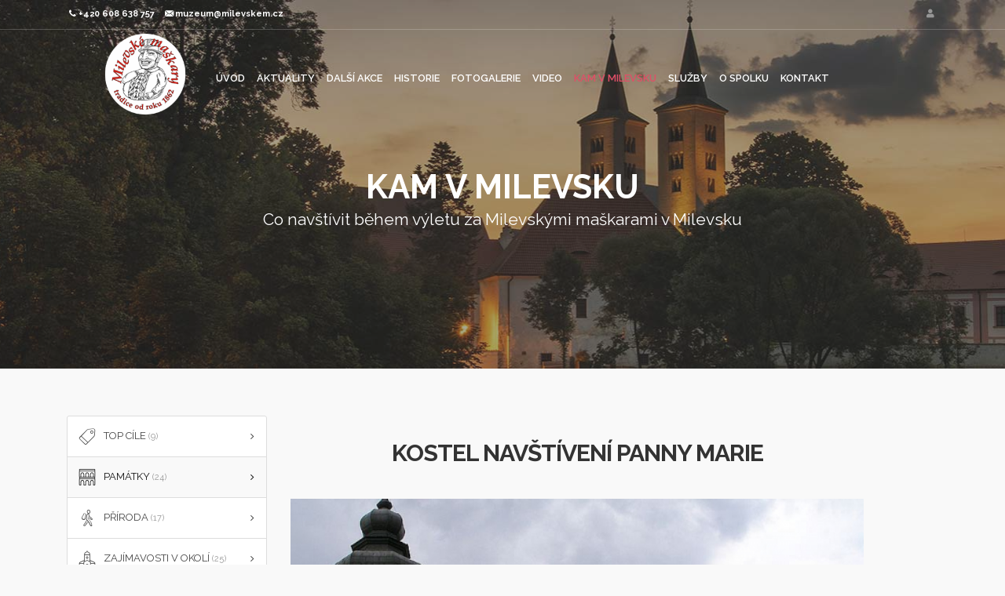

--- FILE ---
content_type: text/html; charset=UTF-8
request_url: https://www.milevskemaskary.cz/cs/kam-v-milevsku/pamatky/150-kostel-navstiveni-panny-marie
body_size: 4219
content:
<!DOCTYPE html>
<html lang="cs">
  <head><meta charset="utf-8"/><meta name="viewport" content="width=device-width, initial-scale=1, shrink-to-fit=no"/><meta name="theme-color" content="#feed01"/><meta name='description' content='Co navštívit během výletu za Milevskými maškarami v Milevsku'/> <meta name='keywords' content='restaurace, hotely, památky, turismus, služby, maškary'/> <meta name='author' content='Copyright (c) ij-t.cz, 2025'/> <meta name='author' content='ij-t.cz [www.digitalizujemevas.cz]; e-mail: ivo.jary@ij-t.cz'/> <meta name='author' content='Design: ij-t.cz [www.digitalizujemevas.cz]; e-mail: ivo.jary@ij-t.cz'/> <meta name='author' content='Code: ij-t.cz [www.digitalizujemevas.cz]; e-mail: ivo.jary@ij-t.cz'/> 
<link rel="alternate" hreflang="cs-cz" href="http://www.milevskemaskary.cz/"/><link rel="canonical" href="http://www.milevskemaskary.cz/cs/kam-v-milevsku"/> <meta http-equiv="Cache-control" content="public"/><meta name='robots' content='index, follow'/> <meta http-equiv="X-UA-Compatible" content="IE=edge"/> <meta name="viewport" content="width=device-width, initial-scale=1.0, minimum-scale=1.0, maximum-scale=5.0"/> <meta name="apple-mobile-web-app-capable" content="yes"/> <meta name="apple-mobile-web-app-status-bar-style" content="black"/> <link rel="shortcut icon" href="/css/iconified/favicon.ico" type="image/x-icon"/> <link rel="apple-touch-icon" href="/css/iconified/apple-touch-icon.png"/> <link rel="apple-touch-icon" sizes="57x57" href="/css/iconified/apple-touch-icon-57x57.png"/> <link rel="apple-touch-icon" sizes="72x72" href="/css/iconified/apple-touch-icon-72x72.png"/> <link rel="apple-touch-icon" sizes="76x76" href="/css/iconified/apple-touch-icon-76x76.png"/> <link rel="apple-touch-icon" sizes="114x114" href="/css/iconified/apple-touch-icon-114x114.png"/> <link rel="apple-touch-icon" sizes="120x120" href="/css/iconified/apple-touch-icon-120x120.png"/> <link rel="apple-touch-icon" sizes="144x144" href="/css/iconified/apple-touch-icon-144x144.png"/> <link rel="apple-touch-icon" sizes="152x152" href="/css/iconified/apple-touch-icon-152x152.png"/> <link rel="apple-touch-icon" sizes="180x180" href="/css/iconified/apple-touch-icon-180x180.png"/><!--CSS pro celý web --><link rel="stylesheet" href="/css/globals.css" media="screen"/><link rel="stylesheet" href="/css/custom.css" media="screen"/><link rel="stylesheet" href="/css/fonts_awesome_5_min.css" media="screen"/>
  <link rel="stylesheet" href="/css/fontawesome.min.css"/><link href="/css/bootstrap.min.css" rel="stylesheet"/><link href="/css/style.css" rel="stylesheet"/><link href="/css/vendors.css" rel="stylesheet"/><link rel="stylesheet" type="text/css" href="/system/login/login.css" media="screen"/>
<!--<link href="https://fonts.googleapis.com/css2?family=Montserrat:wght@300;400;500;600;700&display=swap" rel="stylesheet"/>-->
<link rel="preconnect" href="https://fonts.googleapis.com">
<link rel="preconnect" href="https://fonts.gstatic.com" crossorigin>
<link href="https://fonts.googleapis.com/css2?family=Raleway:wght@300;400;500;600;700&display=swap" rel="stylesheet"/>
<link href="/css/finaltilesgallery.css" rel="stylesheet"/>
<link href="/css/lightbox2.css" rel="stylesheet"/>
  <title>Maškarní sdružení Milevsko, spolek pro udržování tradic v Milevsku</title>
</head>  <body>
    <h1>Maškarní sdružení Milevsko, spolek pro udržování tradic v Milevsku</h1>
    <div class="layer"></div>
<header>
  <div id="top_line">
    <div class="container">
      <div class="row">
        <div class="col-6"><em class="icon-phone"></em><strong>+420 608 638 757</strong><em class="icon-email ml-10"></em><strong>muzeum@milevskem.cz</strong></div>
        <div class="col-6">
          <ul id="top_links">
            <li><a href="#openModal" id="login-form"><em class="fas fa-user c_gray"></em></a></li>
          </ul>
        </div>
      </div>
    </div>
  </div>
  <div class="container"><div class="row"><div class="col-2">
      <div id="logo_home">
      	<h2><a href="/cs" title="Maškarní sdružení Milevsko">Maškarní sdružení Milevsko</a></h2>
      </div>
    </div>
    <nav class="col-10">
      <a class="cmn-toggle-switch cmn-toggle-switch__htx open_close" href="javascript:void(0);"><span>Menu pro mobil</span></a>
      <div class="main-menu">
        <div id="header_menu">
          <img src="/img/logo_sticky.png" width="160" height="72" alt="Logo Maškarní sdružení Milevsko"/>
        </div>
        <a href="#" class="open_close" id="close_in"><em class="icon_set_1_icon-77"></em></a>
        <ul>
        <li><a href="/cs/index">Úvod</a></li><li><a href="/cs/aktuality">Aktuality</a></li><li><a href="/cs/dalsi-akce">Další akce</a></li><li><a href="/cs/historie-maskar">Historie</a></li><li><a href="/cs/fotogalerie">Fotogalerie</a></li><li><a href="/cs/video">Video</a></li><li class="active"><a href="/cs/kam-v-milevsku">Kam v Milevsku</a></li><li><a href="/cs/sluzby-sdruzeni">Služby</a></li><li><a href="/cs/o-spolku">O spolku</a></li><li><a href="/cs/kontakt">Kontakt </a></li>        </ul>
      </div>
    </nav>
  </div>
</div></header>	<section class="parallax-window" data-parallax="scroll" data-image-src="/images/header_photo/kam_v_milevsku_bg.jpg" data-natural-width="1920" data-natural-height="470">
		<div class="parallax-content-1 opacity-mask" data-opacity-mask="rgb(60 60 60 / 45%)">
			<div class="animated fadeInDown">
				<h2>Kam v Milevsku</h2>
				<p>Co navštívit během výletu za Milevskými maškarami v Milevsku</p>
			</div>
		</div>
	</section> 
<main><div class="container margin_60">
	<div class="row">  
    <style>
.box_style_2 img{width: 100%;height: auto;}
</style>
<aside class="col-lg-3">
	<div class="box_style_cat">
		<ul id="cat_nav">
    <li><a href="/cs/kam-v-milevsku/top-cile" class="uppercase"><em class="icon_set_1_icon-51"></em>TOP cíle <span>(9)</span></a></li><li><a id='active' href="/cs/kam-v-milevsku/pamatky" class="uppercase"><em class="icon_set_1_icon-4"></em>PAMÁTKY <span>(24)</span></a></li><li><a href="/cs/kam-v-milevsku/priroda" class="uppercase"><em class="icon_set_1_icon-30"></em>PŘÍRODA <span>(17)</span></a></li><li><a href="/cs/kam-v-milevsku/zajimavosti" class="uppercase"><em class="icon_set_1_icon-43"></em>ZAJÍMAVOSTI V OKOLÍ <span>(25)</span></a></li><li><a href="/cs/kam-v-milevsku/stale-expozice" class="uppercase"><em class="icon_set_1_icon-23"></em>STÁLÉ EXPOZICE <span>(14)</span></a></li><li><a href="/cs/kam-v-milevsku/rozhledny-mosty" class="uppercase"><em class="icon_set_1_icon-46"></em>Rozhledny a mosty <span>(10)</span></a></li>		</ul>
	</div>
	<div class="box_style_2 d-none d-sm-block">
		<em class="icon_set_1_icon-57"></em>
		<h3 class="f18">Potřebujete <span>informace?</span></h3>
		<a href="tel:+420 383 809 101" class="phone">+420 383 809 101</a>
		<a href="mailto:infocentrum@milevskem.cz" class="f16">infocentrum@milevskem.cz</a>
	</div>
  <div class="box_style_2 d-none d-sm-block">
    <a href="http://www.milevskem.cz" target="_blank"><img src="/images/dlazdice/milevskem_left.jpg" width="390" height="290"/></a>
  </div>
</aside>    <div class="col-md-8">
  <div class="main_title">
  	<h3 class="mt-30">Kostel Navštívení Panny Marie</h3>
    <img src="https://milevskem.cz/images/miniatury/1600437313_a15cccdb-4fa5-11e4-ac03-00155d092563-450-f-lasovice-kostel.jpg" class="img-fluid" alt="Fotografie k Kostel Navštívení Panny Marie"/>
  </div>
  <p class="lead add_bottom_30 c_gray"> Kostel Navštívení Panny Marie v Lašovicích je tvořen jednolodní obdélníkovou stavbou s věží v západním průčelí. </p>
  <p class="lead add_bottom_30 c_gray"><p style="text-align: justify;">Jednolodní raně gotický kostel z okruhu <strong>milevského kláštera</strong> z l. 1260 – 70, upraven v 17. a 18. století. Zachovány cenné interiéry včetně historických konstrukcí - raně gotický presbytář, portál v severní zdi lodi, triumfální oblouk.</p>
<p style="text-align: justify;">Presbytář je raně gotický a v 17. století byl překlenut polem pětidílné křížové klenby s vytočenými hřebínky. V nárožích jsou zachovány výběhy původní žebrové klenby s konzolemi. Loď je se dvěma raně gotickými hrotitými portály kryta plochým stropem, v severní zdi se nachází schodiště na bývalou emporu. Dále je na kostele k vidění triumfální oblouk hrotitý s žebrem.</p>
<p style="text-align: justify;">Na budově kostela byly zavěšeny dva zvony, ale během I. světové války byl jeden ze zvonů zrekvírovaný. Po skončení války byly za finanční pomoci krajanů z Ameriky zakoupeny dva nové zvony. V roce 1924 byly všechny tři zvony slavnostně zavěšeny.</p></p>
	<div class="table-responsive">
		<table class="table table-striped">
			<tbody>
				<tr>
					<td class="bold">Adresa cíle</td>
					<td>Kostel Navštívení Panny Marie, obec Lašovice</td>
				</tr>
        			</tbody>
		</table>
	</div>
  </div>  </div>
</div>
</main><footer class="revealed">
  <h2 class="hide">Informace o Milevských maškarách</h2>
  <div class="container">
    <div class="row">
      <div class="col-md-3">
        <h3>Potřebujete informace?</h3>
        <a href="tel://+420 608 638 757" id="phone">+420 608 638 757</a>
        <a href="mailto:prochazkamilevsko@seznam.cz" id="email_footer">prochazkamilevsko@seznam.cz</a>
        <a href="https://www.facebook.com/milevskemaskary" class="c_blue f30"><em class="fab fa-facebook"></em></a>
        <h4 class="c_black">Podpora projektu:</h4>
        <p>Finanční podporu poskytl Jihočeský kraj v rámci Dotačního programu Podpora cestovního ruchu v roce 2021.</p>
        <img width="150" height="66" src="/images/jk.png" alt="Logo Jihočeského kraje"/>
      </div>
      <div class="col-md-3">
          <h3>Milevské maškary</h3>
        <ul>
        <li><a href="/cs/index">Úvod</a></li><li><a href="/cs/aktuality">Aktuality</a></li><li><a href="/cs/dalsi-akce">Další akce</a></li><li><a href="/cs/historie-maskar">Historie</a></li><li><a href="/cs/fotogalerie">Fotogalerie</a></li><li><a href="/cs/video">Video</a></li><li class="active"><a href="/cs/kam-v-milevsku">Kam v Milevsku</a></li><li><a href="/cs/sluzby-sdruzeni">Služby</a></li><li><a href="/cs/o-spolku">O spolku</a></li><li><a href="/cs/kontakt">Kontakt </a></li>        </ul>
      </div>
      <div class="col-md-3">
        <h3>Půjčovna masek</h3>
        <p>Dům kultury - Nádražní 846, Milevsko</p>
        <a href="tel://+0420603816437" id="phone">zavolejte 603 816 437</a>
      </div>
      <div class="col-md-3">
        <h3>MAŠKARNÍ SDRUŽENÍ</h3>
        <p>spolek pro udržování tradic v Milevsku<br/>Nádražní 846<br/>399 01   Milevsko<br/>IČ: 63863791<br/>Bankovní účet: 161294345/0300<br/>Nejsme plátci DPH.</p>
        <p>Spolek zapsán ve spolkového rejstříku, vedeném u Krajského soudu v Českých Budějovicích. Spisová značka L 1899.</p>
      </div>
    </div>
    <div class="row">
      <div class="col-md-12">
        <div id="social_footer">
          <ul>
            <li><a href="https://www.facebook.com/milevskemaskary"><em class="icon-facebook"></em></a></li>
            <li><a href="https://www.youtube.com"><em class="icon-youtube-play"></em></a></li>
          </ul>
          <p>© Maškarní sdružení Milevsko 2021 | <a target="_blank" href="http://www.digitalizujemevas.cz">Digitalizujeme vás</a></p>
        </div>
      </div>
    </div>
  </div>
</footer><div id="toTop"></div><div id="openModal" class="modalDialog"><div><a href="#close" title="Close" class="close_modal">X</a><p class="h3">Přihlášení do administrace</p> <div id="error_box" class="c_red"></div><div class="form"> <input type="text" placeholder="E-mail..." class="form-control login-form-client-name" id="user_login"/><br/> <input type="password" placeholder="Heslo..." class="form-control login-form-client-name" id="user_pass"/> <br/> <button type="submit" class="button button-navy-blue send-contact" id="submit" onclick="javascript:login();">Vstoupit</button> </div></div></div><script src="/js/jquery-3.6.0.min.js"></script>
<script src="/js/common_scripts_min.js"></script>
<script src="/js/functions.js"></script>
<script src="/system/login/login.js"></script>
<script src="/js/jquery.finaltilesgallery.js"></script>
<script src="/js/lightbox2.js"></script>
<script src="/js/cat_nav_mobile.js"></script>
<script src="/js/lightbox_script.js"></script>
  </body>
</html>


--- FILE ---
content_type: text/css
request_url: https://www.milevskemaskary.cz/css/globals.css
body_size: 2998
content:
.rt0{top:0 !important;}ol.lower-alpha{list-style-type:lower-alpha}.hide,H1{display:none}.b_orangered{background:#ed6438!important}.b_orange{background:orange!important}.b_violet{background:#bd4380!important}.b_lightblue{background:#43baff!important}.b_lightblue_footer{background:#d0f3ff!important}.b_red{background:#d61f26!important}.b_white{background:#fff!important}.b_black{background:#000!important;color:#fff!important}.b_gray{background:#f8f8f8!important}.b_gray_light{background:#f7f7f7!important}.b_gray_dark{background:#696969!important}.b_gray_kurz{background:#495057!important}.b_green{background: #16a993 !important;}.b_yellow{background:#ef9e31!important}.b_springgreen{background:#c4ffc4!important}.b_gold{background:gold!important}.b_deepskyblue{background:#00bfff!important}.b_limegreen{background:#32cd32!important}.b_blue{background:#6d70d8!important}.b_pink{background:#f9a392!important}.b_light_green{background:#81c563!important}.b_light_blue{background:#00b2dd!important}.b_kino{background:#ff3b2f!important}.b_mmm{background:#9d3476!important}.b_tic{background:#1d80aa!important}.b_gm{background:#0f386c!important}.b_dk{background:#ef6642!important}.b_ostatni{background:#19171c!important}.c_orangered{color:#ed6438!important}.c_orange{color:orange!important}.c_green{color:#16a993!important}.c_violet{color:#bd4380!important}.c_lightblue{color:#43baff!important}.c_red{color:red!important}.c_white{color:#fff!important}.c_black{color:#000!important}.c_yellow{color:#ef9e31!important}.c_maroon{color:#c70000!important}.c_gold{color:#ddaa8b!important}.c_rez{color:#b33f11!important}.c_ods{color:#ef9e31!important}.c_gray{color:#969696!important}.c_gray_kurz{color:#495057!important}.c_gray_light{color:#f7f7f7!important}.c_springgreen{color:#c4ffc4!important}.c_blue2{color:#6d70d8!important}.c_blue{color:#091b29!important}.c_lime{color:#bdfc5a!important}.c_light_green{color:#81c563!important}.c_light_blue{color:#00b2dd!important}.c_kino{color:#f74133!important}.c_gm{color:#0f386c!important}.border_light_green_5{border:5px solid #81c563!important}.border_light_blue_5{border:5px solid #00b2dd!important}.border_orangered_5{border:5px solid #ed6438!important}.small{font-size:85%}.normal{font-weight:100!important}.bold{font-weight:700!important}.bold_500{font-weight:500!important}.italic{font-style:italic!important}.uppercase{text-transform:uppercase!important}.normal_text{text-transform: none !important;}.noborder{border:0}.underline{text-decoration:underline!important}.linethrough{text-decoration:line-through!important}.noline{text-decoration:none!important}.text-center{text-align:center!important}.left{text-align:left!important}.right{text-align:right!important}div.clear{clear:both}.clr{display:block;clear:both;float:none;line-height:0;font-size:0;border:none;overflow:hidden}.w3of3{width:33%}.hdn{display:none}.right_float{float:right!important}.w15{width:15px}.w25{width:25px}.w50{width:50px!important}.w40{width:40px}.w75{width:75px}.w100{width:100px!important}.w115{width:115px}.w120{width:120px;float:left}.w125{width:125px;float:left}.w140{width:140px;float:left}.w130{width:130px;float:left}.w134{width:134px!important}.w145{width:145px;float:left}.w150{width:150px!important}.w155{width:155px;float:left}.w160{width:160px}.w170{width:170px}.w200t{width:200px;float:left}.w200{width:200px!important}.w220{width:220px}.w250{width:250px}.w296{width:276px}.w300{width:300px}.w400{width:400px}.w310{width:310px}.w350{width:350px}.w450{width:450px}.w470{width:470px}.w500{width:500px}.w600{width:600px}.w650{width:650px}.w700{width:700px}.w750{width:750px}.w900{width:900px}.f10{font-size:10px!important}.f12{font-size:12px!important}.f13{font-size:13px!important}.f14{font-size:14px!important}.f16{font-size:16px!important}.f18{font-size:18px!important}.f20{font-size:20px!important}.f25{font-size:25px!important}.f30{font-size:30px!important}.f35{font-size:35px!important}.f50{font-size:50px!important}.searcharea{float:none;clear:both;width:100%;text-align:center}#admin-login{display:none}.searcharea input{margin-right:10px;color:#000}.m-0{margin-top:0;margin-right:0;margin-bottom:0;margin-left:0}.p-0{padding-top:0;padding-right:0;padding-bottom:0;padding-left:0}.mt-0{margin-top:0 !important}.mt-10{margin-top:10px!important}.mt-12{margin-top:12px!important}.mt-15{margin-top:15px!important}.mt-16{margin-top:16px!important}.mt-17{margin-top:17px!important}.mt-20{margin-top:20px!important}.mt-25{margin-top:25px!important}.mt-30{margin-top:30px!important}.mt-35{margin-top:35px!important}.mt-37{margin-top:37px!important}.mt-40{margin-top:40px!important}.mt-45{margin-top:45px!important}.mt-50{margin-top:50px!important}.mt-55{margin-top:55px!important}.mt-60{margin-top:60px!important}.mt-65{margin-top:65px!important}.mt-70{margin-top:70px!important}.mt-75{margin-top:75px!important}.mt-80{margin-top:80px!important}.mt-84{margin-top:84px!important}.mt-90{margin-top:90px!important}.mt-100{margin-top:100px!important}.mt-110{margin-top:110px!important}.mt-120{margin-top:120px!important}.mt-130{margin-top:130px!important}.mt-140{margin-top:140px!important}.mt-160{margin-top:160px!important}.mt-179{margin-top:179px!important}.mt-150{margin-top:150px!important}.mt-200{margin-top:200px!important}.mt-290{margin-top:290px!important}.mt-285{margin-top:285px!important}.mt-280{margin-top:280px!important}.mr-0{margin-right:0!important}.mr-10{margin-right:10px!important}.mr-12{margin-right:12px!important}.mr-15{margin-right:15px!important}.mr-20{margin-right:20px!important}.mr-30{margin-right:30px!important}.mr-35{margin-right:35px!important}.mr-40{margin-right:40px!important}.mr-50{margin-right:50px!important}.mr-60{margin-right:60px!important}.mr-70{margin-right:70px!important}.mr-80{margin-right:80px!important}.mr-90{margin-right:90px!important}.mr-100{margin-right:100px!important}.mr-110{margin-right:110px!important}.mr-120{margin-right:120px!important}.mr-130{margin-right:130px!important}.mr-140{margin-right:140px!important}.mr-150{margin-right:150px!important}.mr-170{margin-right:170px!important}.mb-0{margin-bottom:0 !important}.mb-2{margin-bottom:2px!important}.mb-10{margin-bottom:10px!important}.mb-12{margin-bottom:12px!important}.mb-15{margin-bottom:15px!important}.mb-20{margin-bottom:20px!important}.mb-25{margin-bottom:25px!important}.mb-30{margin-bottom:30px!important}.mb-35{margin-bottom:35px!important}.mb-40{margin-bottom:40px!important}.mb-45{margin-bottom:45px!important}.mb-50{margin-bottom:50px!important}.mb-55{margin-bottom:55px!important}.mb-60{margin-bottom:60px!important}.mb-65{margin-bottom:65px!important}.mb-70{margin-bottom:70px!important}.mb-75{margin-bottom:75px!important}.mb-80{margin-bottom:80px!important}.mb-90{margin-bottom:90px!important}.mb-100{margin-bottom:100px!important}.mb-110{margin-bottom:110px!important}.mb-120{margin-bottom:120px!important}.mb-130{margin-bottom:130px!important}.mb-140{margin-bottom:140px!important}.mb-150{margin-bottom:150px!important}.ml-0{margin-left:0}.ml-10{margin-left:10px!important}.ml-12{margin-left:12px!important}.ml-15{margin-left:15px!important}.ml-20{margin-left:20px!important}.ml-30{margin-left:30px!important}.ml-40{margin-left:40px!important}.ml-50{margin-left:50px!important}.ml-60{margin-left:60px!important}.ml-70{margin-left:70px!important}.ml-80{margin-left:80px!important}.ml-90{margin-left:90px!important}.ml-100{margin-left:100px!important}.ml-110{margin-left:110px!important}.ml-120{margin-left:120px!important}.ml-125{margin-left:125px!important}.ml-130{margin-left:130px!important}.ml-140{margin-left:140px!important}.ml-150{margin-left:150px!important}.ml-285{margin-left:285px!important}.pt-0{padding-top:0}.pt-4{padding-top:4px!important}.pt-10{padding-top:10px!important}.pt-12{padding-top:12px!important}.pt-15{padding-top:15px!important}.pt-16{padding-top:16px!important}.pt-17{padding-top:17px!important}.pt-20{padding-top:20px!important}.pt-25{padding-top:25px!important}.pt-30{padding-top:30px!important}.pt-35{padding-top:35px!important}.pt-37{padding-top:37px!important}.pt-39{padding-top:39px!important}.pt-40{padding-top:40px!important}.pt-45{padding-top:45px!important}.pt-50{padding-top:50px!important}.pt-55{padding-top:55px!important}.pt-60{padding-top:60px!important}.pt-65{padding-top:65px!important}.pt-70{padding-top:70px!important}.pt-75{padding-top:75px!important}.pt-80{padding-top:80px!important}.pt-85{padding-top:85px!important}.pt-95{padding-top:95px!important}.pt-90{padding-top:90px!important}.pt-97{padding-top:97px!important}.pt-100{padding-top:100px!important}.pt-95{padding-top:95px!important}.pt-105{padding-top:105px!important}.pt-110{padding-top:110px!important}.pt-114{padding-top:114px!important}.pt-115{padding-top:115px!important}.pt-120{padding-top:120px!important}.pt-125{padding-top:125px!important}.pt-130{padding-top:130px!important}.pt-135{padding-top:135px!important}.pt-140{padding-top:140px!important}.pt-145{padding-top:145px!important}.pt-150{padding-top:150px!important}.pt-155{padding-top:155px!important}.pt-160{padding-top:160px!important}.pt-180{padding-top:180px!important}.pt-190{padding-top:190px!important}.pt-205{padding-top:205px!important}.pt-200{padding-top:200px!important}.pt-220{padding-top:220px!important}.pt-225{padding-top:225px!important}.pt-215{padding-top:215px!important}.pt-245{padding-top:245px!important}.pt-250{padding-top:250px!important}.pt-290{padding-top:290px!important}.pt-285{padding-top:285px!important}.pt-280{padding-top:280px!important}.pt-330{padding-top:330px!important}.pt-345{padding-top:345px!important}.pt-350{padding-top:350px!important}.pt-335{padding-top:335px!important}.pt-365{padding-top:365px!important}.pt-355{padding-top:355px!important}.pt-370{padding-top:370px!important}.pt-380{padding-top:380px!important}.pr-0{padding-right:0}.pr-10{padding-right:10px!important}.pr-15{padding-right:15px!important}.pr-20{padding-right:20px!important}.pr-30{padding-right:30px!important}.pr-40{padding-right:40px!important}.pr-50{padding-right:50px!important}.pr-55{padding-right:55px!important}.pr-60{padding-right:60px!important}.pr-70{padding-right:70px!important}.pr-80{padding-right:80px!important}.pr-90{padding-right:90px!important}.pr-100{padding-right:100px!important}.pr-110{padding-right:110px!important}.pr-120{padding-right:120px!important}.pr-130{padding-right:130px!important}.pr-140{padding-right:140px!important}.pr-155{padding-right:155px!important}.pr-155{padding-right:155px!important}.pr-180{padding-right:180px!important}.pr-195{padding-right:195px!important}.pr-215{padding-right:215px!important}.pb-0{padding-bottom:0}.pb-5{padding-bottom:5px!important}.pb-6{padding-bottom:6px!important}.pb-10{padding-bottom:10px!important}.pb-13{padding-bottom:13px!important}.pb-15{padding-bottom:15px!important}.pb-20{padding-bottom:20px!important}.pb-25{padding-bottom:25px!important}.pb-30{padding-bottom:30px!important}.pb-35{padding-bottom:35px!important}.pb-40{padding-bottom:40px!important}.pb-45{padding-bottom:45px!important}.pb-50{padding-bottom:50px!important}.pb-55{padding-bottom:55px!important}.pb-60{padding-bottom:60px!important}.pb-65{padding-bottom:65px!important}.pb-70{padding-bottom:70px!important}.pb-75{padding-bottom:75px!important}.pb-80{padding-bottom:80px!important}.pb-85{padding-bottom:85px!important}.pb-90{padding-bottom:90px!important}.pb-95{padding-bottom:95px!important}.pb-97{padding-bottom:97px!important}.pb-100{padding-bottom:100px!important}.pb-105{padding-bottom:105px!important}.pb-107{padding-bottom:107px!important}.pb-110{padding-bottom:110px!important}.pb-115{padding-bottom:115px!important}.pb-120{padding-bottom:120px!important}.pb-125{padding-bottom:125px!important}.pb-130{padding-bottom:130px!important}.pb-135{padding-bottom:135px!important}.pb-140{padding-bottom:140px!important}.pb-145{padding-bottom:145px!important}.pb-150{padding-bottom:150px!important}.pb-155{padding-bottom:155px!important}.pb-160{padding-bottom:160px!important}.pb-178{padding-bottom:178px!important}.pb-180{padding-bottom:180px!important}.pb-190{padding-bottom:190px!important}.pb-210{padding-bottom:210px!important}.pb-230{padding-bottom:230px!important}.pb-212{padding-bottom:212px!important}.pb-228{padding-bottom:228px!important}.pb-250{padding-bottom:250px!important}.pb-280{padding-bottom:280px!important}.pb-210{padding-bottom:210px!important}.pb-285{padding-bottom:285px!important}.pb-290{padding-bottom:290px!important}.pb-280{padding-bottom:280px!important}.pb-285{padding-bottom:285px!important}.pb-200{padding-bottom:200px!important}.pb-215{padding-bottom:215px!important}.pb-295{padding-bottom:295px!important}.pb-440{padding-bottom:440px!important}.pb-450{padding-bottom:450px!important}.pl-0{padding-left:0}.pl-10{padding-left:10px!important}.pl-15{padding-left:15px!important}.pl-20{padding-left:20px!important}.pl-30{padding-left:30px!important}.pl-40{padding-left:40px!important}.pl-45{padding-left:45px!important}.pl-50{padding-left:50px!important}.pl-55{padding-left:55px!important}.pl-60{padding-left:60px!important}.pl-70{padding-left:70px!important}.pl-80{padding-left:80px!important}.pl-90{padding-left:90px!important}.pl-100{padding-left:100px!important}.pl-110{padding-left:110px!important}.pl-120{padding-left:120px!important}.pl-125{padding-left:125px!important}.pl-130{padding-left:130px!important}.pl-140{padding-left:140px!important}.pl-140{padding-left:140px!important}.pl-170{padding-left:170px!important}.pl-155{padding-left:155px!important}.pl-190{padding-left:190px!important}.pl-195{padding-left:195px!important}.ptb-0{padding:0}.ptb-10{padding:10px 0}.ptb-15{padding:15px 0}.ptb-20{padding:20px 0}.ptb-30{padding:30px 0}.ptb-32{padding:32px 0}.ptb-37{padding:37px 0}.ptb-40{padding:40px 0}.ptb-50{padding:50px 0}.ptb-60{padding:60px 0}.ptb-70{padding:70px 0}.ptb-75{padding:75px 0}.ptb-80{padding:80px 0}.ptb-90{padding:90px 0}.ptb-100{padding:100px 0}.ptb-110{padding:110px 0}.ptb-120{padding:120px 0}.ptb-130{padding:130px 0}.ptb-135{padding:135px 0}.ptb-140{padding:140px 0}.ptb-150{padding:150px 0}.ptb-160{padding:160px 0}.ptb-170{padding:170px 0}.ptb-177{padding:177px 0}.ptb-180{padding:180px 0}.ptb-190{padding:190px 0}.ptb-200{padding:200px 0}.ptb-210{padding:210px 0}.ptb-220{padding:220px 0}.ptb-250{padding:250px 0}.ptb-290{padding:290px 0}.ptb-310{padding:310px 0}.mtb-0{margin:0}.mtb-10{margin:10px 0}.mtb-15{margin:15px 0}.mtb-20{margin:20px 0}.mtb-30{margin:30px 0}.mtb-40{margin:40px 0}.mtb-50{margin:50px 0}.mtb-60{margin:60px 0}.mtb-70{margin:70px 0}.mtb-80{margin:80px 0}.mtb-90{margin:90px 0}.mtb-100{margin:100px 0}.mtb-110{margin:110px 0}.mtb-120{margin:120px 0}.mtb-130{margin:130px 0}.mtb-140{margin:140px 0}.mtb-150{margin:150px 0}.mtb-290{margin:290px 0}

--- FILE ---
content_type: text/css
request_url: https://www.milevskemaskary.cz/css/style.css
body_size: 26946
content:
/*-------- 1.1 Typography --------*/
html, body {
  -webkit-font-smoothing: antialiased;
  -moz-font-smoothing: antialiased;
  -o-font-smoothing: antialiased;
  -moz-osx-font-smoothing: grayscale;
}
body {background:#f9f9f9; font-size:13px; line-height:1.5; font-family:"Raleway", Arial, sans-serif; color:#333; font-weight: 400;}
h1, h2, h3, h4, h5, h6 {color:#333;}
h3 {font-size:22px;}
h4 {font-size: 18px;}
h1, h2, h3 {margin-top: 20px;margin-bottom: 10px;}
.main_title {text-align:center; font-size:16px; margin-bottom:30px;}
.main_title h3 {text-transform: uppercase; font-weight:700; letter-spacing:-1px; font-size:30px; margin-bottom:0;margin-top:0; }
.main_title {text-align:center; font-size:16px; margin-bottom:30px;}
.main_title h2 {text-transform: uppercase; font-weight:700; letter-spacing:-1px; font-size:30px; margin-bottom:0;margin-top:0; }
.main_title p {font-weight:400; font-size:20px; color: #555;}
.main_title img {width: 100%; height: auto;margin-top: 40px;}
h2 span, h3 span, h4 span, h5 span, h6 span{color:#e04f67;}
.box_style_1 h3.inner{ 
	margin:-30px -30px 20px -30px; 
	background-color:#565a5c; 
	padding:10px 20px 10px 18px;
	color:#fff; 
	border:1px solid #fff;
	-webkit-border-top-left-radius: 3px;
	text-align:center;
	-webkit-border-top-right-radius: 3px;
	-moz-border-radius-topleft: 3px;
	-moz-border-radius-topright: 3px;
	border-top-left-radius: 3px;
	border-top-right-radius: 3px;
}
/*General links color*/
a {color: #d9261b;text-decoration: none;-webkit-transition: all 0.2s ease;transition: all 0.2s ease; outline:none;}
a:hover,a:focus {color: #111;text-decoration: none; outline:none;}
p {margin: 0 0 20px 0;}
.nopadding {
	margin: 0 !important;
	padding: 0 !important;
}
hr {
  margin-top: 20px;
  margin-bottom: 20px;
  border: 0;
  border-top: 1px solid #ddd;
}
/*-------- 1.2 Buttons --------*/
a.button_intro, .button_intro  {
	border: none;
	font-family: inherit;
	font-size: inherit;
	color:#fff !important;
	background: #e04f67;
	cursor: pointer;
	padding: 8px 25px;
	display: inline-block;
	outline: none;
	font-size:12px;
	text-align:center;
	-webkit-transition: all 0.3s;
	-moz-transition: all 0.3s;
	transition: all 0.3s;
	-webkit-border-radius: 3px;
	-moz-border-radius: 3px;
	border-radius: 3px;
	text-transform:uppercase;
	font-weight:bold;
	min-width:150px;
}
a.button_intro:hover, .button_intro:hover {
	background: #fff;
	color:#e04f67 !important;
}
a.button_intro.outilne, .button_intro.outline  {
	border: 2px solid #fff;
	color:#fff;
	background: none;
	padding: 6px 23px;
}
a.button_intro:hover, .button_intro:hover {
	background: #fff;
	color:#e04f67;
}
a.button_drop, .button_drop  {
	border: none;
	font-family: inherit;
	font-size: inherit;
	color:#e04f67 !important;
	background: #ededed;
	cursor: pointer;
	padding: 5px 15px !important;
	display: inline-block;
	outline: none;
	font-size:11px;
	-webkit-transition: all 0.3s;
	-moz-transition: all 0.3s;
	transition: all 0.3s;
	text-align:center;
	-webkit-border-radius: 3px;
	-moz-border-radius: 3px;
	border-radius: 3px;
	text-transform:uppercase;
	font-weight:bold !important;
	width:49%;
	white-space: nowrap;
}
a.button_drop.outilne, .button_drop.outline  {
	border: 2px solid #ededed;
	color:#e04f67;
	background: none;
	padding: 3px 23px !important;
}
a.button_drop:hover, .button_drop:hover {
	background:#ededed;
	color:#333;
}
a.button_drop.outline:hover, .button_drop.outline:hover {
	background:#ededed;
	color:#333;
	border: 2px solid #ededed;
}
a.btn_1, .btn_1{
	border: none;
	font-family: inherit;
	font-size: inherit;
	color:#fff;
	background: #e04f67 ;
	cursor: pointer;
	padding: 7px 20px;
	display: inline-block;
	outline: none;
	font-size:13px;
	-webkit-transition: all 0.3s;
	-moz-transition: all 0.3s;
	transition: all 0.3s;
	-webkit-border-radius: 3px;
	-moz-border-radius: 3px;
	border-radius: 3px;
	font-weight:600;
}
a.btn_1.green, .btn_1.green  {background: #83c99f;}
a.btn_1.white, .btn_1.white  {background: #fff; color:#e04f67;}
a.btn_1.white:hover, .btn_1.white a:hover  {background: #333; color:#fff;}
a.btn_1.outline,.btn_1.outiline, input .btn_1.outiline{
	color:#555;
	background: none;
	border:2px solid #555;
	padding: 5px 18px;
}
a.btn_1.outline:hover,.btn_1.outiline:hover, input .btn_1.outiline:hover{
	color:#fff;
	background:#e04f67;
	border:2px solid #e04f67;
}
a.btn_1.medium, .btn_1.medium  {
	padding: 10px 25px;
	font-size:14px;
}
a.btn_1.small, .btn_1.small  {
	padding: 5px 8px;
	font-size:10px;
	line-height:9px;
	text-transform:none;
	color:#fff !important;
}
a.btn_1:hover, .btn_1:hover {
	background: #333;
}
a.btn_map{
	border: none;
	font-family: inherit;
	font-size: inherit;
	color:#fff;
	background: #e04f67;
	cursor: pointer;
	padding: 12px 20px;
	display: inline-block;
	outline: none;
	font-size:12px;
	-webkit-transition: all 0.3s;
	-moz-transition: all 0.3s;
	transition: all 0.3s;
	-webkit-border-radius: 3px;
	-moz-border-radius: 3px;
	border-radius: 3px;
	text-transform:uppercase;
	font-weight:bold;
	display:block;
	text-align:center;
}
a.btn_map:hover{
	background:#333;
}
a.btn_full, .btn_full{
	border: none;
	font-family: inherit;
	font-size: inherit;
	color:#fff;
	width:100%;
	background: #e04f67 ;
	cursor: pointer;
	padding: 12px 20px;
	display: inline-block;
	outline: none;
	font-size:12px;
	-webkit-transition: all 0.3s;
	-moz-transition: all 0.3s;
	transition: all 0.3s;
	-webkit-border-radius: 3px;
	-moz-border-radius: 3px;
	border-radius: 3px;
	text-transform:uppercase;
	font-weight:bold;
	display:block;
	text-align:center;
	margin-bottom:10px;
}
a.btn_full:hover, .btn_full:hover{
	background:#333;
}
a.btn_full_outline{
	border: none;
	font-family: inherit;
	font-size: inherit;
	color:#e04f67 ;
	background:none;
	border:2px solid #e04f67 ;
	cursor: pointer;
	padding: 10px 20px;
	display: inline-block;
	outline: none;
	font-size:12px;
	-webkit-transition: all 0.3s;
	-moz-transition: all 0.3s;
	transition: all 0.3s;
	-webkit-border-radius: 3px;
	-moz-border-radius: 3px;
	border-radius: 3px;
	text-transform:uppercase;
	font-weight:bold;
	display:block;
	text-align:center;
}
a.btn_full_outline:hover{
	border:2px solid #333;
	color:#333;
}
a.btn_login, .btn_login{
	border: none;
	font-family: inherit;
	font-size: inherit;
	color:#fff;
	width:100%;
	background: #e04f67 ;
	cursor: pointer;
	padding: 12px 20px;
	display: inline-block;
	outline: none;
	font-size:12px;
	-webkit-transition: all 0.3s;
	-moz-transition: all 0.3s;
	transition: all 0.3s;
	-webkit-border-radius: 3px;
	-moz-border-radius: 3px;
	border-radius: 3px;
	text-transform:uppercase;
	font-weight:bold;
	display:block;
	text-align:center;
	margin-bottom:10px;
}
a.btn_login:hover, .btn_login:hover{
	background:#333;
}
/*-------- 1.3 Structure --------*/
/* Header */
#logo {margin-top:10px;}
header{
	width:100%;
	position:fixed;
	left:0;
	top:0;
	z-index:99999;
	padding:10px 0;
}
header#plain{background-color:#fff;}
header #logo .logo_sticky{ display:none;}
header.sticky #logo .logo_normal{ display:none;}
header.sticky #logo .logo_sticky{ display:block; }
/* logo home with h2 */
#logo_home h2{
margin: 0 0 15px 0;
	padding:0;
}
#logo_home h2 a, header.sticky #logo_home h2 a, header#plain #logo_home h2 a, header#colored #logo_home h2 a{
	width:200px;
	height:103px;
	display:block;
	background-image:url(../img/logo_white.png);
	background-repeat:no-repeat;
	background-position:left top;
	background-size: 200px 103px;
	text-indent:-9999px;
}
header.sticky #logo_home h2{
	margin:0 0 10px 0;
	padding:0;
}
header.sticky #logo_home h2 a{
	background-image:url(../img/logo_sticky_white.png);
}
header#plain #logo_home h2 a{
	background-image:url(../img/logo_sticky_white.png);
}
header.sticky#colored #logo_home h2 a{
	background-image:url(../img/logo_sticky_colored.png);
}
@media only screen and (min--moz-device-pixel-ratio: 2),
only screen and (-o-min-device-pixel-ratio: 2/1),
only screen and (-webkit-min-device-pixel-ratio: 2),
only screen and (min-device-pixel-ratio: 2) {
#logo_home h2 a, header#colored #logo_home h2 a{
    background-image: url(../img/logo_2x.png);
	background-size: 200px 103px;
}
header.sticky #logo_home h2 a, header#plain #logo_home h2 a{
  background-image: url(../img/logo_white.png);
  background-size: 200px 103px;
}
header.sticky#colored #logo_home h2 a{
  background-image: url(../img/logo_sticky_colored_2x.png);
  background-size: 200px 103px;
}
}
header.sticky #top_line { 
	height: 0;
	overflow:hidden; 
	padding:0; 
	opacity:0;
	transition: all 0.2s ease-in-out;
	 -moz-transition: all 0.2s ease-in-out;
	 -webkit-transition: all 0.2s ease-in-out;
	 -o-transition: all 0.2s ease-in-out;
}
header.sticky{ 
	-webkit-box-shadow: 0px 2px 10px -2px rgba(0, 0, 0, 0.41);
	-moz-box-shadow:0px 2px 10px -2px rgba(0, 0, 0, 0.41);
	box-shadow:0px 2px 10px -2px rgba(0, 0, 0, 0.41);
	background-color:#fff; 
	padding-bottom:0;
}
nav{ margin-top:20px; position:relative;}
.sticky nav{ margin-top:10px}
.sticky #logo{ margin-top:0; margin-bottom:10px;}
ul#top_tools{list-style:none; padding:0; position:absolute; right:15px; top:0; z-index:999;}
ul#top_tools a{ color:#fff;}
ul#top_tools a:hover {color:#e04f67;}
.sticky ul#top_tools a{ color:#333; }
ul#top_tools li{display:inline-block; padding:0 10px;}
ul#top_tools li i{font-size: 18px; font-weight: normal;}
#top_line{
	color:#fff;
	height:28px;
	font-size:12px;
	border-bottom:1px solid rgba(255,255,255,0.2);
	 font-size:11px;
	 visibility:visible;
	 opacity:1;
	 margin-bottom:5px;
	 position:relative;
	 z-index:999999;
}
ul#top_links{
	list-style:none;
	margin:0;
	padding:0;
	float:right;
}
a#access_link, a#wishlist_link{
	position:relative;
	display:inline-block;
	padding-left:20px;
	line-height: 20px;
}
#access_link:before, #wishlist_link:before{
	font-style: normal;
 	font-weight: normal;
 	font-family: "fontello";
    font-size:15px;
	position:absolute;
	left:0;
	top:0;
}
#wishlist_link:before{content: '\ee7a';}
#access_link:before{content: '\e9d1';}
ul#top_links li{
	display:inline-block;
	border-left: 1px solid rgba(255,255,255,0.3);
	margin-right:5px;
	padding-left:8px;
	position:relative;
	font-weight: 600;
}
ul#top_links li:first-child{
	border-left: none;
	padding-left:0;
}
ul#top_links a{
	color:#fff;
}
/* Header  plain*/
header#plain{background-color:#fff;padding-bottom:0;}
header#plain.sticky{
	-webkit-box-shadow: 0px 2px 10px -2px rgba(0, 0, 0, 0.41);
	-moz-box-shadow:    0px 2px 10px -2px rgba(0, 0, 0, 0.41);
	box-shadow:         0px 2px 10px -2px rgba(0, 0, 0, 0.41);
	background-color:#fff; 
	position:fixed;
	left:0;
	top:0;
	z-index:99999;
}
header#plain.sticky #logo .logo_normal{ display:none;}
header#plain.sticky #logo .logo_sticky{ display:block; }
header#plain #top_line{color:#888;border-bottom:1px solid rgba(0,0,0,0.1);}
header#plain ul#top_links li{border-left: 1px solid rgba(0,0,0,0.1);}
header#plain ul#top_links li:first-child{border-left:none;}
header#plain ul#top_tools a{ color:#333; }
header#plain ul#top_links a{ color:#888; }
header#plain ul#top_links :hover a{ color:#333; }
.subheader_plain{margin-top:60px;}
/* Header  colored*/
header#colored.sticky{background-color:#e04f67;padding-bottom:0; border-bottom:2px solid #e04f67}
header#colored.sticky ul#top_tools a {color:#fff;}
.dropdown-cart .dropdown-menu{
	border: none;
	-webkit-border-radius: 0 0 5px 5px;
	-moz-border-radius: 0 0 5px 5px;
	border-radius: 0 0 5px 5px;
	min-width: 0;
	padding: 15px;
	width: 260px;
	top: 100%;
	margin-left: -217px;
	font-size: 12px;
	font-weight: normal;
	text-shadow: none;
	text-transform: none !important;
	border-top: 2px solid #e04f67;
	-webkit-box-shadow: 0 6px 12px rgba(0,0,0,.175);
    box-shadow: 0 6px 12px rgba(0,0,0,.175);
}
.dropdown-cart .dropdown-menu:before {
	bottom: 100%;
	right: 10%;
	border: solid transparent;
	content: " ";
	height: 0;
	width: 0;
	position: absolute;
	pointer-events: none;
	border-bottom-color: #e04f67;
	border-width: 7px;
	margin-left: -7px;
}
.dropdown-cart .dropdown-menu{
	margin-top:12px;
}
a.cart_bt{
	position: relative;
}
a.cart_bt strong {
    font-size: 11px;
	width: 15px;
	height: 15px;
    display: block;
    background-color: #e04f67;
    color: #fff;
	text-align: center;
    position: absolute;
    bottom: -5px;
    right: -8px;
    line-height: 15px;
    -webkit-border-radius: 50%;
    -moz-border-radius: 50%;
    border-radius: 50%;
}
ul#cart_items{
	padding:5px 0 0 0;
	list-style:none;
}
ul#cart_items li{
	border-bottom:1px solid #ededed;
	position:relative;
	margin:0;
	padding:5px 10px;
	padding-bottom:10px;
	width:100%;
	clear:both;
}
ul#cart_items li:last-child{
	border-bottom:none;
}
ul#cart_items li .image{
   overflow:hidden;
   width:50px;
   height:50px;
   float:left;
   margin-right:10px;
   -webkit-border-radius: 3px;
    -moz-border-radius: 3px;
    border-radius: 3px;
}
ul#cart_items li .image img{
  width:50px;
  height:auto;
}
ul#cart_items li strong {
	font-weight:500;
	float:left;
	color:#999;
	margin-top:10px;
	float:left;
	width:150px;
	line-height: 1.4;
}
ul#cart_items li strong > a{
	color:#333;
	display: block;
}
ul#cart_items li strong > a:hover{
	color:#e04f67;
}
ul#cart_items li a.action {
	color: #999;
	position: absolute;
	right: 15px;
	top: 5px;
	width: 15px;
	height: 15px;
}
ul#cart_items li a.action i{
	font-size: 14px;
	text-shadow: none;
	font-weight: normal;
}
ul#cart_items li a.action:hover {
	color:#333;
	background:none;
}
ul#cart_items li:last-child div{
  color: #999;
  text-align:right;
  font-size:14px;
  padding:10px 0 15px 0;
  display:block;
}
ul#cart_items li:last-child span{
    color: #333;
	font-weight:bold;
	font-size:16px;
}
.dropdown-cart .dropdown-menu a.button_drop{
	display:inline-block;
}
.dropdown- .dropdown-menu{
	margin-top:7px;
}
.input-group button {
	background-color: #333;
	color: #fff;
	border-color: #333;
	border-top-left-radius: 0;
    border-bottom-left-radius: 0;
	font-size: 14px;
	outline: none;
}
/* Footer */
footer {
	background: #fff;
	color: #000;
	padding: 30px 0 10px 0;
}
footer h3 {
	font-size: 16px;
	font-weight: 600;
	text-transform: uppercase;
	margin-top: 20px;
}
footer h4 {
	font-size: 14px;
	font-weight: 600;
	color: #fff;
	text-transform: uppercase;
	margin-top: 20px;
}
footer a:hover {
	color: #999;
}
footer ul {
	margin: 0;
	padding: 0 0 10px 0;
	list-style: none;
}
footer ul li {
	margin-bottom: 10px;
}
#social_footer {
	text-align: center;
	border-top: 1px solid rgba(255, 255, 255, 0.2);
	padding-top: 30px;
	margin-top: 25px;
}
#social_footer p {
	font-size: 12px;
	color: #8c8c8c;
}
#social_footer ul {
	margin: 0;
	padding: 0 0 10px 0;
	text-align: center;
}
#social_footer ul li {
	display: inline-block;
	margin: 0 5px 10px 5px;
}
#social_footer ul li a {
	color: #fff;
	text-align: center;
	line-height: 35px;
	display: block;
	font-size: 16px;
	width: 35px;
	height: 35px;
	-webkit-border-radius: 50%;
	-moz-border-radius: 50%;
	border-radius: 50%;
}
#social_footer ul li a:hover {
	background: #fff;
	color: #111;
}
a#phone,
a#email_footer {
	display: block;
	position: relative;
	font-size: 14px;
	padding-left: 40px;
	margin: 20px 0;
	line-height: 20px;
}
a#phone:hover,
a#email_footer:hover {
	color: #fff;
}
a#phone:before,
a#email_footer:before {
	font-style: normal;
	font-weight: normal;
	font-family: "fontello";
	position: absolute;
}
a#phone:before {
	font-size: 30px;
	content: "\e872";
	left: 0;
	top: 0;
}
a#email_footer:before {
	font-size: 28px;
	content: "\e807";
	left: 0;
	top: 5px;
}
/*-------- 1.4 menu --------*/
.main-menu {position: relative;z-index:9;width:auto;}
.main-menu a {-webkit-transition:all 0.3s;-moz-transition:all 0.3s;transition:all 0.3s;}
.main-menu ul,
.main-menu ul li,
.main-menu ul li a {position: relative; margin-bottom:0; margin: 0;padding: 14px 0 0 0;}
/* Submenu styles */
.main-menu ul li a {display: block; line-height: 20px;padding:10px;}
/*First level styles */			
.main-menu > ul > li > a {
  line-height: 1;
  letter-spacing: 0;
  white-space: normal;
  font-size: 0.8rem;
  font-weight: 600;
  color: #fff;
  text-transform: uppercase;
  outline: none;
  padding: 3px 15px 0 0;
  font-family:"Raleway", Arial, sans-serif;
}
.sticky .main-menu > ul > li > a {color: #333;}
.sticky .main-menu > ul > li:hover > a {color: #e04f67;}
.main-menu > ul > li:hover > a {}
/*First level styles header plain */		
header#plain .main-menu > ul > li > a {color: #333;}
.sticky .main-menu > ul > li:hover > a, .main-menu ul li.active a {color: #e04f67 !important;}
/*First level styles header colored */		
header#colored.sticky .main-menu > ul > li > a {color: #fff;}
/* Opacity mask when left open */
.layer {
    position: fixed;
    top: 0;
    left: 0;
    width: 100%;
    min-width: 100%;
    z-index: 100;
    min-height: 100%;
    background-color: #000;
    z-index: 99;
    background-color: rgba(0, 0, 0, 0.8);
    -webkit-transition: transform 0.3s ease 0s, opacity 0.3s ease 0s, visibility 0s ease 0.3s;
    -moz-transition: transform 0.3s ease 0s, opacity 0.3s ease 0s, visibility 0s ease 0.3s;
    -ms-transition: transform 0.3s ease 0s, opacity 0.3s ease 0s, visibility 0s ease 0.3s;
    -o-transition: transform 0.3s ease 0s, opacity 0.3s ease 0s, visibility 0s ease 0.3s;
    transition: transform 0.3s ease 0s, opacity 0.3s ease 0s, visibility 0s ease 0.3s;
    opacity: 0;
    visibility: hidden;
}
.layer-is-visible {
    opacity: 1;
    visibility: visible;
    -webkit-transition: opacity 0.3s ease 0s, transform 0.3s ease 0s;
    -moz-transition: opacity 0.3s ease 0s, transform 0.3s ease 0s;
    -ms-transition: opacity 0.3s ease 0s, transform 0.3s ease 0s;
    -o-transition: opacity 0.3s ease 0s, transform 0.3s ease 0s;
    transition: opacity 0.3s ease 0s, transform 0.3s ease 0s;
}
#close_in,#header_menu, .cmn-toggle-switch{display:none;}	
a.dropdown-toggle.icon-search{display: inline-block;}
/* All styles for screen size between 992px and 1200px
================================================== */
@media (min-width: 992px) and (max-width: 1200px) {
/*First level styles */			
.main-menu > ul > li > a {padding: 0 5px 15px  2px;}
}
/* All styles for screen size over 992px
================================================== */
@media only screen and (min-width: 992px) {
.main-menu {width: auto;}
.main-menu a {white-space: nowrap;}	
.main-menu ul li {display: inline-block;}
.main-menu ul li.submenu:hover > a:before,
.main-menu ul li.submenu:hover > a:after {bottom: -20px;opacity: 0;}
/* Submenu + megamenu*/
.main-menu ul ul, .main-menu ul li .menu-wrapper {
	position: absolute;
	border-top: 2px solid #e04f67;
	z-index: 1;
	visibility: hidden;
	left: 3px;
	top: 100%;
	margin: 0;
	display:block;
	padding: 0;
	background: #fff;
	min-width:210px;
	-webkit-box-shadow: 0 6px 12px rgba(0, 0, 0, .175);
	box-shadow: 0 6px 12px rgba(0, 0, 0, .175);
	-webkit-transform: translateY(20px);
    -ms-transform: translateY(20px);
    transform: translateY(20px);
    opacity: 0;
    -webkit-transition: all 0.2s ease;
    transition: all 0.2s ease;
    -webkit-border-radius: 0 0 5px 5px;
	-moz-border-radius: 0 0 5px 5px;
	border-radius: 0 0 5px 5px;
	}
.main-menu ul li .menu-wrapper {
	padding:10px 15px !important;
	-moz-box-sizing: border-box;
	-webkit-box-sizing: border-box;
	box-sizing: border-box;
	}
.main-menu ul li:hover > ul, .main-menu ul li:hover .menu-wrapper{
	padding: 0;
	visibility:visible;
	-webkit-transform: translateY(0);
    -ms-transform: translateY(0);
    transform: translateY(0);
    opacity: 1;
	}
.main-menu ul .menu-wrapper ul {
	-webkit-box-shadow:none;
	-moz-box-shadow:none;
	box-shadow:none;
	border-top: none; 
	margin:0; 
	position:static; 
	-webkit-transform: translateY(0);
    -ms-transform: translateY(0);
    transform: translateY(0);
	}
.main-menu ul .menu-wrapper ul:before{border:0;}
.main-menu ul ul li {display: block;height: auto;padding: 0;}		
.main-menu ul ul li a {font-size: 12px;color: #555;display: block; font-weight: 500;}
.main-menu ul ul li:hover > a {color:#e04f67; padding-left:15px;}
/* Megamenu */
.main-menu ul li.megamenu {position:static;}
.main-menu ul li.megamenu .menu-wrapper {width:1115px;left:auto;right:0; padding: 10px 30px 15px 30px!important;}
.main-menu ul li:hover.megamenu .menu-wrapper {visibility:visible; opacity:1;}
.main-menu ul li:hover.megamenu .menu-wrapper ul{visibility:visible; opacity:1;}
.main-menu ul .menu-wrapper h3 {font-size: 13px;text-transform:uppercase;border-bottom:2px solid #ededed;padding-bottom:10px;margin-bottom:0; font-weight: 600;}
/* Submenu 3rd level */
.main-menu ul ul ul{position: absolute;border-top: 0;z-index: 1;height: auto;left: 100%;top: 0;margin: 0;padding: 0;background: #fff;min-width:195px;-webkit-box-shadow: 0 6px 12px rgba(0, 0, 0, .175);box-shadow: 0 6px 12px rgba(0, 0, 0, .175);-webkit-border-radius: 5px;
-moz-border-radius: 5px;border-radius: 5px;}	
.main-menu ul ul:before{bottom: 100%;left: 15%;border: solid transparent;content: " ";height: 0;width: 0;position: absolute;pointer-events: none;border-bottom-color: #e04f67;border-width: 7px;margin-left: -7px;}
.main-menu ul ul ul:before{border-width: 0;margin-left: 0;}
 .main-menu ul ul li.third-level > a:hover {
    color: #e04f67;
    padding-left: 18px;
    opacity: 1;
  }
  .main-menu ul ul li.third-level > a:after {
    font-family: 'ElegantIcons';
    content: "\35";
    float: right;
    font-size: 16px;
    font-size: 1rem;
    margin-top: -1px;
  }
}
@media only screen and (max-width: 991px) {
#header_menu{text-align:center;padding:25px 15px 10px 15px;position:relative;display:block;}
.main-menu ul li a:hover,
a.show-submenu:hover,
a.show-submenu:focus,
a.show-submenu-mega:hover,
a.show-submenu-mega:focus{color:#e04f67 !important;background-color:#f9f9f9;}	
.main-menu ul li  {border-top: none;border-bottom: 1px solid #ededed;color: #fff;}
/* Menu mobile first level */	
.main-menu ul li a  {padding:10px 15px !important;}
.main-menu h3 {font-size: 12px; line-height:14px;margin: 0;padding: 0 0 15px 15px;color: #333;text-transform:uppercase;}
.megamenu .menu-wrapper > div {padding:0;}	
.main-menu li,
.main-menu a {display: block;color:#333 !important;}
.main-menu li {position: relative;}
.main-menu a:hover {color:#e04f67 !important;}
.main-menu ul > li {padding-bottom: 0;}
.main-menu ul > li i{float:right; font-size: 16px;}
/* Menu mobile second level */	
.main-menu ul li.submenu ul{font-size: 12px;border-left:1px solid #ededed;margin:0 0 15px 25px;}
.main-menu ul li.submenu ul li{font-size: 12px;border:0;}
/* Menu mobile 3rd level */	
.main-menu ul li.submenu ul ul{margin:0 0 0 25px;}
/* Menu mobile left panel */	
.main-menu {
	overflow: auto;
	transform: translateX(-105%);
	top:0;
	left:0;
	bottom: 0;
	width: 55%;
	height: 100%;
	position:fixed;
	background-color:#fff;
	z-index:999999;
	-webkit-box-shadow: 1px 0px 5px 0px rgba(50, 50, 50, 0.55);
	-moz-box-shadow:    1px 0px 5px 0px rgba(50, 50, 50, 0.55);
	box-shadow:         1px 0px 5px 0px rgba(50, 50, 50, 0.55);
	-webkit-transition: all 0.5s cubic-bezier(0.77, 0, 0.175, 1);
    -moz-transition: all 0.5s cubic-bezier(0.77, 0, 0.175, 1);
    -ms-transition: all 0.5s cubic-bezier(0.77, 0, 0.175, 1);
    -o-transition: all 0.5s cubic-bezier(0.77, 0, 0.175, 1);
    transition: all 0.5s cubic-bezier(0.77, 0, 0.175, 1);
}
.main-menu.show {transform: translateX(0);}
.main-menu .show-submenu + ul,
a.show-submenu-mega + .menu-wrapper{display: none;visibility: hidden;}
a.show-submenu-mega + .menu-wrapper.show_mega,
.main-menu a.show-submenu + ul.show_normal  {display: block;visibility: visible;}
/* Hamburger menu button*/
.cmn-toggle-switch {
  position: relative;
  display:block;
  overflow: visible;
  position:absolute; 
  top:0;
  right:20px;
  margin: 0;
  padding: 0;
  width: 30px;
  height: 30px;
  font-size: 0;
  text-indent: -9999px;
  -webkit-appearance: none;
  -moz-appearance: none;
  appearance: none;
  box-shadow: none;
  border: none;
  cursor: pointer;
}
.cmn-toggle-switch:focus {outline: none;}
.cmn-toggle-switch span {display: block;position: absolute;top: 10px;left: 0;right: 0;height: 2px;background: white;}
.cmn-toggle-switch span::before,
.cmn-toggle-switch span::after {position: absolute;display: block;left: 0;width: 100%;height:2px;background-color: #fff; content: "";}
.sticky .cmn-toggle-switch span::before,
.sticky .cmn-toggle-switch span::after,
.sticky .cmn-toggle-switch span {background-color: #333;}
/* Header plain */
header#plain .cmn-toggle-switch span::before,
header#plain .cmn-toggle-switch span::after,
header#plain .cmn-toggle-switch span,
header#plain.sticky .cmn-toggle-switch span::before,
header#plain.sticky .cmn-toggle-switch span::after {background-color: #333;}
/* Header transparent colored */
header#colored.sticky .cmn-toggle-switch span::before,
header#colored.sticky .cmn-toggle-switch span::after, header#colored.sticky .cmn-toggle-switch span {background-color: #fff;}
.cmn-toggle-switch span::before {top: -10px;}
.cmn-toggle-switch span::after {bottom: -10px;}
.cmn-toggle-switch__htx span::before,
.cmn-toggle-switch__htx span::after { -webkit-transition-duration: 0.3s, 0.3s;transition-duration: 0.3s, 0.3s;-webkit-transition-delay: 0.3s, 0;transition-delay: 0.3s, 0;}
.cmn-toggle-switch__htx span::before { -webkit-transition-property: top, -webkit-transform;transition-property: top, transform;}
.cmn-toggle-switch__htx span::after {-webkit-transition-property: bottom, -webkit-transform;transition-property: bottom, transform;}
/* active state, i.e. menu open */
.cmn-toggle-switch__htx.active span{background:none !important;}
.cmn-toggle-switch__htx.active span::before {top: 0; -webkit-transform: rotate(45deg);-ms-transform: rotate(45deg);transform: rotate(45deg);}
.cmn-toggle-switch__htx.active span::after {bottom: 0;-webkit-transform: rotate(-45deg); -ms-transform: rotate(-45deg);transform: rotate(-45deg);}
.cmn-toggle-switch__htx.active span::before,
.cmn-toggle-switch__htx.active span::after {-webkit-transition-delay: 0, 0.3s;transition-delay: 0, 0.3s;}
}
@media only screen and (max-width: 480px) {
.main-menu {width: 100%;}
a#close_in {display:block;position:absolute;right:25px;top:10px;width:24px;height:24px;}
#close_in em{color:#555 !important;font-size:24px;}
}
/*============================================================================================*/
/* 2.  CONTENT  */
/*============================================================================================*/
/*-------- 2.1 Home --------*/
.feature_home {
	padding: 30px;
	position: relative;
	background: #fff;
	margin-bottom: 30px;
	-webkit-box-shadow: 0px 0px 15px 0px rgba(0, 0, 0, 0.1);
	-moz-box-shadow: 0px 0px 15px 0px rgba(0, 0, 0, 0.1);
	box-shadow: 0px 0px 15px 0px rgba(0, 0, 0, 0.1);
	text-align: center;
	-webkit-border-radius: 5px;
	-moz-border-radius: 5px;
	border-radius: 5px;
}
.feature_home h3 {
	font-size: 20px;
}
.feature_home i {
	margin: auto;
	margin-bottom: 20px;
	display: block;
	width: 120px;
	height: 120px;
	line-height: 110px;
	text-align: center;
	-webkit-border-radius: 50%;
	-moz-border-radius: 50%;
	border-radius: 50%;
	border: 2px solid #f0f0f0;
	font-size: 62px;
	color: #6dcff6;
}
.other_tours ul {
	list-style: none;
	padding: 0;
	margin: 0 0 0 0;
}
.other_tours ul li a {
	border-bottom: 1px solid #ededed;
	padding: 5px 0 10px 0;
	display: block;
	color: #333;
}
.other_tours ul li a:hover {
	background-color: #f9f9f9;
	color: #e04f67;
}
.other_tours ul li a i {
	font-size: 22px;
	margin-right: 5px;
	margin-left: 2px;
	position: relative;
	top: 5px;
	color: #333;
}
.other_tours_price {
	float: right;
	margin-top: 10px;
	margin-right: 5px;
	font-weight: 600;
	color: #33cc00;
}
/* Home 2 */
#hero {
	position: relative;
	height: 600px;
	background-position: center center;
	background-repeat: no-repeat;
	background-color: #ddd;
	background-size: cover;
	color: #fff;
	width: 100%;
	font-size: 16px;
	display: table;
	z-index: 99;
	text-align: center;
	text-transform: uppercase;
}
.intro_title {
	display: table-cell;
	vertical-align: middle;
	height: 100%;
}
.intro_title h3 {
	font-size: 45px;
	margin-bottom: 5px;
	color: #fff;
	font-weight: bold;
	text-transform: uppercase;
}
.intro_title h3 strong span {
	color: #fff;
}
/* New v1.2*/
.intro_title.error h2 {
	font-size: 130px;
	color: #fff;
	font-weight: bold;
}
/* Home 3 */
.header-video {
	position: relative;
	overflow: hidden;
}
@media (max-width: 767px) {
  .header-video, #hero_video {
    height: 480px!important;
  }
  #hero_video {
    height: 480px!important;
    background: #ddd url(../img/header_bg.jpg) no-repeat center center;
	background-size: cover;
  }
}
#hero_video {
	position: relative;
	background-size: cover;
	color: #fff;
	width: 100%;
	font-size: 16px;
	display: table;
	height: 100%;
	z-index: 99;
	text-align: center;
	text-transform: uppercase;
}
#hero_video a.video {
	display: none;
}
.header-video video {
	position: absolute;
	top: 0;
	bottom: 0;
	left: 0;
	right: 0;
	width: 100%;
}
.teaser-video {
	width: 100%;
	height: auto;
}
.header-video--media {
	width: 100%;
	height: auto;
}
/* Home 5 */
#search_bar_container {
	background: #333;
	background-color: rgba(0, 0, 0, 0.4);
	padding: 15px 0;
	position: absolute;
	left: 0;
	bottom: 0;
	width: 100%;
	text-align: center;
}
.search_bar {
	position: relative;
	width: 80%;
	margin: auto;
}
#nav-search-in {
	display: inline-block;
	height: 45px;
	left: 0;
	overflow: hidden;
	position: absolute;
	top: 0;
	background: #6ccef5;
	-webkit-border-top-left-radius: 5px;
	-webkit-border-bottom-left-radius: 5px;
	-moz-border-radius-topleft: 5px;
	-moz-border-radius-bottomleft: 5px;
	border-top-left-radius: 5px;
	border-bottom-left-radius: 5px;
	font-weight: 600;
}
#nav-search-in #nav-search-in-content {
	color: #fff;
	display: inline-block;
	font-size: 12px;
	text-transform: uppercase;
	height: 45px;
	line-height: 35px;
	margin: 5px 65px 0 15px;
	text-indent: 1px;
	text-overflow: ellipsis;
	white-space: nowrap;
	width: 60px;
	overflow: visible;
}
#nav-search-in.nav-facade-active .nav-down-arrow {
	display: inline-block;
	right: 15px;
	top: 20px;
	background: url(../img/arrow_down_2.png);
	height: 6px;
	width: 10px;
	position: absolute;
}
.nav-facade-active #searchDropdownBox {
	cursor: pointer;
	height: 45px;
	left: 15px;
	opacity: 0;
	top: 0;
	visibility: visible;
	width: auto;
}
#searchDropdownBox {
	background: none repeat scroll 0 0 white;
	border: 1px solid #DDDDDD;
	color: black;
	font-family: "arial", "sans-serif";
	left: 5px;
	margin: 0;
	outline: medium none;
	padding: 0;
	position: absolute;
	top: 0;
	visibility: hidden;
	width: 100px;
}
.nav-searchfield-outer {
	border: none;
	background: #fff;
	color: #ccc;
	display: block;
	font-size: 15px;
	left: 0;
	padding: 5px;
	width: 100%;
	border: none;
	height: 45px;
	font-weight: 400;
	margin-top: 1px;
	-webkit-border-radius: 5px;
	-moz-border-radius: 5px;
	border-radius: 5px;
}
#twotabsearchtextbox {
	background: #FFF;
	width: 100%;
	border: none;
	box-shadow: none;
	color: #333;
	font-size: 14px;
	height: 30px;
	padding: 3px 0 0 150px;
	outline: none;
}
.nav-submit-button {
	background: #fff url(../img/search-bt.png) no-repeat center center;
	border: none;
	cursor: pointer;
	display: block;
	height: 45px;
	right: 5px;
	position: absolute;
	text-indent: -9999px;
	top: 0;
	width: 40px;
}
.nav-submit-button .nav-submit-input {
	background: #fff;
	border: medium none;
	color: white;
	cursor: pointer;
}
/*-------- 2.2 All tours list / All tours grid --------*/
.box_style_cat {
	background: #fff;
	-webkit-border-radius: 3px;
	-moz-border-radius: 3px;
	border-radius: 3px;
	border: 1px solid #ddd;
	margin-bottom: 15px;
}
ul#cat_nav {
	list-style: none;
	margin: 0;
	padding: 0;
}
ul#cat_nav li {
	line-height: 20px;
	border-bottom: 1px solid #ddd;
}
ul#cat_nav li a {
	position: relative;
	color: #444;
	font-size: 13px;
}
ul#cat_nav li a span {
	font-size: 11px;
	color: #999;
}
ul#cat_nav li a:after {
	font-family: "fontello";
	content: "\e89b";
	position: absolute;
	right: 15px;
	top: 15px;
}
ul#cat_nav li:last-child {
	border-bottom: 0;
	padding-bottom: 0;
}
ul#cat_nav li:first-child a:hover,
ul#cat_nav li:first-child a#active,
ul#cat_nav li:first-child a.active {
	-webkit-border-top-left-radius: 3px;
	-webkit-border-top-right-radius: 3px;
	-moz-border-radius-topleft: 3px;
	-moz-border-radius-topright: 3px;
	border-top-left-radius: 3px;
	border-top-right-radius: 3px;
}
ul#cat_nav li:last-child a:hover,
ul#cat_nav li:last-child a#active,
ul#cat_nav li:last-child a.active {
	-webkit-border-bottom-right-radius: 3px;
	-webkit-border-bottom-left-radius: 3px;
	-moz-border-radius-bottomright: 3px;
	-moz-border-radius-bottomleft: 3px;
	border-bottom-right-radius: 3px;
	border-bottom-left-radius: 3px;
}
ul#cat_nav li a {
	display: block;
	padding: 15px 10px;
}
ul#cat_nav li a:hover,
ul#cat_nav li a#active,
ul#cat_nav li a.active {
	background: #f9f9f9;
	color: #111;
}
ul#cat_nav em {
	font-size: 22px;
	margin-right: 5px;
	float: left;
}
#tools {
	background: #fff;
	-webkit-border-radius: 3px;
	-moz-border-radius: 3px;
	border-radius: 3px;
	margin-bottom: 20px;
	border: 1px solid #ddd;
}
/* Map */
.marker_info {
	width: 280px;
	height: 320px;
	border-radius: 3px;
	text-align: center;
	background-color: white!important;
	position: relative;
	z-index: 9999999;
	font-family: "Raleway", Arial, sans-serif;
}
.marker_info img {
	display: block;
	-webkit-border-top-left-radius: 3px;
	-webkit-border-top-right-radius: 3px;
	-moz-border-radius-topleft: 3px;
	-moz-border-radius-topright: 3px;
	border-top-left-radius: 3px;
	border-top-right-radius: 3px;
}
.marker_info h3 {
	font-size: 16px;
	font-weight: 600;
	line-height: 18px;
	text-transform: uppercase;
	margin-bottom: 10px;
}
.marker_info span {
	display: block;
	padding: 0px 20px;
	font-size: 12px;
	line-height: 16px;
	color: #333;
	margin-bottom: 0;
}
.marker_info:after {
	right: 100%;
	top: 50%;
	border: solid transparent;
	content: " ";
	height: 0;
	width: 0;
	position: absolute;
	pointer-events: none;
	border-color: rgba(0, 0, 0, 0);
	border-right-color: rgba(255, 255, 255, 1);
	border-width: 10px;
	margin-top: -10px;
}
.strip_all_tour_list {
	margin-bottom: 30px;
	background-color: #fff;
	display: block;
	-webkit-box-shadow: 0px 0px 15px 0px rgba(0, 0, 0, 0.1);
	-moz-box-shadow: 0px 0px 15px 0px rgba(0, 0, 0, 0.1);
	box-shadow: 0px 0px 15px 0px rgba(0, 0, 0, 0.1);
	-webkit-border-radius: 5px;
	-moz-border-radius: 5px;
	border-radius: 5px;
}
.strip_all_tour_list p {
	font-size: 13px;
}
.strip_all_tour_list h3 {
	text-transform: uppercase;
}
.tour_list_desc .rating {
	margin: 15px 0 3px -3px;
	font-size: 15px;
}
.img_list {
	overflow: hidden;
	min-height: 220px;
	text-align: center;
	position: relative;
	-webkit-border-top-left-radius: 5px;
	-webkit-border-bottom-left-radius: 5px;
	-moz-border-radius-topleft: 5px;
	-moz-border-radius-bottomleft: 5px;
	border-top-left-radius: 5px;
	border-bottom-left-radius: 5px;
}
.img_list img {
	width: auto;
	height: 220px;
	position: absolute;
	left: -10%;
}
.img_list a img {
	-webkit-transform: scale(1.2);
	transform: scale(1.2);
	-webkit-transition: all 0.5s ease;
	transition: all 0.5s ease;
	-webkit-backface-visibility: hidden;
}
.img_list a:hover img {
	-webkit-transform: scale(1);
	transform: scale(1);
}
.img_list .short_info {
	padding: 5px 5px 5px 5px;
	text-align: left;
	min-height: 38px;
	font-size: 13px;
	font-weight: 500;
}
.price_list .button {
	display: block;
}
.tour_list_desc {
	padding: 10px 20px 0 0;
	border-right: 1px solid #ededed;
	height: 220px;
	line-height: 17px;
}
.tour_list_desc h3 {
	font-size: 16px;
	margin-top: 0;
	margin-bottom: 10px;
}
.price_list {
	display: table;
	height: 220px;
	font-size: 38px;
	color: #e74c3c;
	width: 100%;
	margin-left: -15px;
}
.price_list small {
	font-size: 11px;
	color: #999;
	display: block;
	margin-bottom: 10px;
	line-height: 12px;
}
.price_list div {
	display: table-cell;
	vertical-align: middle;
	text-align: center;
}
.price_list p {
	padding: 0;
	margin: 0;
}
.price_list .normal_price_list {
	display: block;
	text-decoration: line-through;
	color: #999;
	font-size: 20px;
	margin-top: 10px;
}
.price_list sup {
	font-size: 22px;
	position: relative;
	top: -10px;
}
ul.add_info {
	list-style: none;
	padding: 0;
	margin: 0;
}
ul.add_info li {
	display: inline-block;
	margin-right: 5px;
	border: 1px solid #ededed;
	text-align: center;
	width: 35px;
	height: 35px;
	-webkit-border-radius: 3px;
	-moz-border-radius: 3px;
	border-radius: 3px;
}
ul.add_info li a {
	color: #555;
	width: 35px;
	height: 35px;
	display: block;
}
ul.add_info li i {
	display: inline-block;
	font-size: 22px;
	top: 6px;
	position: relative;
}
#filters_col {
	background-color: #fff;
	padding: 15px 10px 15px 15px;
	border: 1px solid #ddd;
	-webkit-border-radius: 3px;
	-moz-border-radius: 3px;
	border-radius: 3px;
	margin-bottom: 15px;
}
#filters_col label {
	color: #333;
	font-weight: normal;
}
a#filters_col_bt {
	display: block;
	color: #333;
}
a#filters_col_bt .icon_set_1_icon-65 {
	font-size: 20px;
	position: relative;
	top: 0;
	margin-right: 5px;
}
.filter_type h6 {
	border-top: 1px solid #ddd;
	margin: 15px 0;
	padding: 15px 0 0 0;
	font-size: 12px;
}
.filter_type ul {
	list-style: none;
	padding: 0;
	margin: 0 0 15px 0;
}
.filter_type ul li .rating {
	font-size: 16px;
	line-height: 1;
	margin: 2px 0 0 -4px;
	display: inline-block;
}
/*-------- 2.3 Single tour page --------*/
#Img_carousel .sp-selected-thumbnail {
	border-bottom: 2px solid #e04f67;
}
.parallax-content-2 {
	position: absolute;
	left: 0;
	bottom: 0;
	z-index: 999;
	padding: 25px 0 20px 0;
	color: #fff;
	font-size: 13px;
	background: -webkit-linear-gradient(top,transparent,#000);
    background: linear-gradient(to bottom,transparent,#000);
	width: 100%;
}
.parallax-content-2 div h1 {
	font-size: 36px;
	text-transform: uppercase;
	font-weight: bold;
	color: #fff;
	margin: 0;
}
.parallax-content-2 .rating {
	font-size: 14px;
}
#price_single_main {
	padding-top: 10px;
	text-align: right;
	font-weight: normal;
	line-height: 1;
}
#price_single_main span {
	font-size: 60px;
	color: #3CF;
}
#price_single_main sup {
	font-size: 22px;
	position: relative;
	top: -25px;
}
#price_single {
	background-color: #e74c3c;
	color: #fff;
	font-size: 36px;
	margin: -15px;
	padding: 20px 15px 10px 15px;
	-webkit-border-top-left-radius: 3px;
	-webkit-border-top-right-radius: 3px;
	-moz-border-radius-topleft: 3px;
	-moz-border-radius-topright: 3px;
	border-top-left-radius: 3px;
	border-top-right-radius: 3px;
	margin-bottom: 15px;
}
#price_single small {
	font-size: 12px;
}
#single_tour_feat ul {
	list-style: none;
	padding: 0;
	margin: 0;
	display: table;
	border-bottom: 2px solid #555;
	margin-bottom: 30px;
}
#single_tour_feat ul li {
	display: table-cell;
	width: 1%;
	vertical-align: middle;
	text-align: center;
	padding: 0 10px 20px 10px;
	white-space: nowrap;
	font-size: 13px;
}
#single_tour_feat ul li:last-child {
	margin-right: 0;
}
#single_tour_feat ul li i {
	font-size: 36px;
	display: block;
	margin-bottom: 10px;
}
#single_tour_desc h3 {
	font-size: 22px;
	margin-top: 5px;
}
#single_tour_desc h4 {
	line-height: 20px;
	font-size: 18px;
}
#map {
	width: 100%;
	height: 450px;
	border-bottom: 1px solid #ddd;
	border-top: 1px solid #ddd;
}
.table td, .table th {
    border-top: none;
}
.table.table_summary td {
	border-top: 1px solid #ededed;
	width: 50%;
}
.table.table_summary tr.total {
	color: #e04f67;
	font-size: 16px;
	font-weight: bold;
	text-transform: uppercase;
	white-space: nowrap;
}
.review_strip_single {
	position: relative;
	padding: 30px 0 20px 0;
	margin: 30px 0 25px 0;
	border-bottom: 1px solid #ddd;
}
.review_strip_single.last {
	margin-bottom: 0;
	border-bottom: 0;
}
.review_strip_single img {
	top: -15px;
	position: absolute;
	left: 0;
	border: 4px solid #fff;
}
.review_strip_single h4 {
	font-size: 18px;
	margin: -12px 0 35px 90px;
	padding: 0;
}
.review_strip_single small {
	float: right;
	font-size: 12px;
	margin-top: -10px;
	font-style: italic;
}
.review_strip_single .rating {
	font-size: 16px;
}
.normal_price_single {
	font-size: 18px;
	text-decoration: line-through;
}
.price_in {
	font-size: 42px;
	color: #e74c3c;
	border-bottom: 1px solid #ededed;
	text-align: center;
	padding-top: 30px;
	background-color: #fff8e5;
	margin: -20px -20px 20px -20px;
}
.price_in small {
	font-size: 11px;
	color: #999;
	display: block;
	margin-bottom: 20px;
	margin-top: 4px;
}
.price_in p {
	padding: 0;
	margin: 0;
}
.normal_price_in {
	display: block;
	text-decoration: line-through;
	color: #999;
	font-size: 20px;
	margin-top: 10px;
}
.price_in sup {
	font-size: 22px;
	position: relative;
	top: -10px;
}
.table.options_booking td i {
	font-size: 26px;
}
.table.options_booking td {
	vertical-align: middle;
}
/*Update version 1.1*/
#general_rating {
	font-size: 18px;
	margin: 10px 0 20px 0;
}
#general_rating .rating {
	display: inline;
}
#rating_summary ul {
	list-style: none;
	margin: 0 0 -5px 0;
	padding: 0;
}
#rating_summary ul li {
	margin-bottom: 5px;
}
#rating_summary ul li .rating {
	display: inline-block;
	font-size: 14px;
	float: right;
}
/*End Update version 1.1*/
/*-------- 2.4 Cart - Payment - Confirmation --------*/
#hero_2 {
	position: relative;
	height: 470px;
	background-position: center center;
	background-repeat: no-repeat;
	background-color: #ddd;
	background-size: cover;
	color: #fff;
	width: 100%;
	font-size: 16px;
	display: table;
	text-align: center;
	z-index: 1;
}
#hero_2 .intro_title h1 {
	font-size: 38px;
	margin-bottom: 15px;
	color: #fff;
	text-transform: uppercase;
	font-weight: bold;
}
.bs-wizard {
	width: 90%;
	margin: auto;
	line-height: 20px;
}
.bs-wizard > .bs-wizard-step {
	padding: 0;
	position: relative;
}
.bs-wizard > .bs-wizard-step .bs-wizard-stepnum {
	font-size: 16px;
	margin-bottom: 5px;
}
.bs-wizard > .bs-wizard-step .bs-wizard-info {
	color: #999;
	font-size: 14px;
}
.bs-wizard > .bs-wizard-step > .bs-wizard-dot {
	position: absolute;
	width: 30px;
	height: 30px;
	display: block;
	background: #fbe8aa;
	top: 45px;
	left: 50%;
	margin-top: -15px;
	margin-left: -15px;
	border-radius: 50%;
}
.bs-wizard > .bs-wizard-step > .bs-wizard-dot:after {
	content: ' ';
	width: 14px;
	height: 14px;
	background: #e04f67;
	border-radius: 50px;
	position: absolute;
	top: 8px;
	left: 8px;
}
.bs-wizard > .bs-wizard-step > .progress {
	position: relative;
	border-radius: 0px;
	height: 8px;
	box-shadow: none;
	margin: 23px 0;
}
.bs-wizard > .bs-wizard-step > .progress > .progress-bar {
	width: 0px;
	box-shadow: none;
	background: #fbe8aa;
}
.bs-wizard > .bs-wizard-step.complete > .progress > .progress-bar {
	width: 100%;
}
.bs-wizard > .bs-wizard-step.active > .progress > .progress-bar {
	width: 50%;
}
.bs-wizard > .bs-wizard-step:first-child.active > .progress > .progress-bar {
	width: 0%;
}
.bs-wizard > .bs-wizard-step:last-child.active > .progress > .progress-bar {
	width: 100%;
}
.bs-wizard > .bs-wizard-step.disabled > .bs-wizard-dot {
	background-color: #f5f5f5;
}
.bs-wizard > .bs-wizard-step.disabled > .bs-wizard-dot:after {
	opacity: 0;
}
.bs-wizard > .bs-wizard-step:first-child > .progress {
	left: 50%;
	width: 50%;
}
.bs-wizard > .bs-wizard-step:last-child > .progress {
	width: 50%;
}
.bs-wizard > .bs-wizard-step.disabled a.bs-wizard-dot {
	pointer-events: none;
}
.form_title {
	position: relative;
	padding-left: 55px;
	margin-bottom: 10px;
}
.form_title h3 strong {
	background-color: #e04f67;
	text-align: center;
	width: 40px;
	height: 40px;
	display: inline-block;
	-webkit-border-radius: 50%;
	-moz-border-radius: 50%;
	border-radius: 50%;
	color: #fff;
	font-size: 18px;
	line-height: 40px;
	text-align: center;
	position: absolute;
	left: 0;
	top: 0;
}
.form_title h3 {
	margin: 0;
	padding: 0;
}
.form_title p {
	color: #555;
	margin: 0;
	padding: 0;
	font-size: 12px;
	line-height: 14px;
}
.step {
	border-left: 1px solid #ddd;
	padding: 20px 0 20px 31px;
	margin: 0 0 10px 20px;
}
.cards {
	margin-top: 18px;
}
.table.options_cart td i {
	font-size: 38px;
}
.table.cart-list th,
.table.options_cart th {
	background-color: #fff;
	text-transform: uppercase;
}
.table.cart-list td {
	vertical-align: middle;
}
.table.options_cart td {
	vertical-align: middle;
}
.numbers-row {
	position: relative;
	width: 97px;
	height: 40px;
	overflow: visible;
}
.numbers-row.list {
	margin: auto;
	margin-bottom: 5px;
	margin-top: 15px;
}
input.qty2 {
	position: relative;
	width: 35px;
	height: 40px;
	border-radius: 0;
	text-align: center;
	left: 31px;
	font-size: 12px;
	padding: 5px;
}
input.qty2:focus {
	box-shadow: none;
	border: 1px solid #cccccc;
}
.button_inc {
	text-indent: -9999px;
	cursor: pointer;
	position: absolute;
	width: 33px;
	height: 40px;
	z-index: 9;
}
.dec {
	background: #fff url(../img/minus.png) no-repeat center center;
	border: 1px solid #cccccc;
	left: 0;
	top: 0;
	-webkit-border-top-left-radius: 4px;
	-webkit-border-bottom-left-radius: 4px;
	-moz-border-radius-topleft: 4px;
	-moz-border-radius-bottomleft: 4px;
	border-top-left-radius: 4px;
	border-bottom-left-radius: 4px;
}
.inc {
	background: #fff url(../img/plus.png) no-repeat center center;
	right: 0;
	top: 0;
	border: 1px solid #cccccc;
	-webkit-border-top-right-radius: 4px;
	-webkit-border-bottom-right-radius: 4px;
	-moz-border-radius-topright: 4px;
	-moz-border-radius-bottomright: 4px;
	border-top-right-radius: 4px;
	border-bottom-right-radius: 4px;
}
#total {
	text-align: right;
	margin-top: 20px;
}
#total h3 {
	font-size: 26px;
	line-height: 26px;
	padding: 0;
	font-weight: bold;
	display: block;
	margin: 0 0 10px 0;
}
.options i {
	font-size: 22px;
}
.thumb_cart {
	overflow: hidden;
	width: 60px;
	height: 60px;
	margin-right: 10px;
	float: left;
	-webkit-border-radius: 5px;
	-moz-border-radius: 5px;
	border-radius: 5px;
}
.thumb_cart img {
	width: 60px;
	height: auto;
}
.item_cart {
	display: inline-block;
	margin-top: 20px;
}
.table.confirm th {
	text-transform: uppercase;
}
.table.confirm td {
	width: 50%;
}
#policy {
	padding: 10px 0 0 50px;
}
/*-------- 2.5 About --------*/
.feature {
	padding: 30px 30px 20px 120px;
	position: relative;
	background: #fff;
	margin-bottom: 30px;
	-webkit-box-shadow: 0px 0px 5px 0px rgba(0, 0, 0, 0.1);
	-moz-box-shadow: 0px 0px 5px 0px rgba(0, 0, 0, 0.1);
	box-shadow: 0px 0px 5px 0px rgba(0, 0, 0, 0.1);
	-webkit-border-radius: 5px;
	-moz-border-radius: 5px;
	border-radius: 5px;
	color: #555;
}
.feature em {
	margin: 0;
	position: absolute;
	top: 30px;
	left: 30px;
	padding: 0;
	margin: 0;
	width: 65px;
	height: 65px;
	line-height: 60px;
	text-align: center;
	-webkit-border-radius: 50%;
	-moz-border-radius: 50%;
	border-radius: 50%;
	border: 1px dashed #ccc;
	font-size: 34px;
	color: #6dcff6;
}
.features-bg {
	position: relative;
	min-height: 400px;
	background: url(../img/features-intro-01.jpg) no-repeat center center;
	background-size: cover;
}
.features-img {
	width: 100%;
	height: 400px;
	text-align: center;
	line-height: 400px;
}
.features-content {
	position: relative;
	padding: 11% 100px 10% 100px;
	height: 400px;
	background-color: #e04f67;
	color: #fff;
	font-size: 14px;
}
.features-content h3 {
	font-family: "Gochi Hand", cursive;
	color: #fff;
	font-size: 32px;
	line-height: 34px;
	text-transform: uppercase;
}
.review_strip {
	background: #fff;
	-webkit-border-radius: 5px;
	-moz-border-radius: 5px;
	border-radius: 5px;
	position: relative;
	padding: 30px 20px 20px 30px;
	margin-bottom: 30px;
	-webkit-box-shadow: 0px 0px 5px 0px rgba(0, 0, 0, 0.1);
	-moz-box-shadow: 0px 0px 5px 0px rgba(0, 0, 0, 0.1);
	box-shadow: 0px 0px 5px 0px rgba(0, 0, 0, 0.1);
}
.review_strip img {
	top: -15px;
	position: absolute;
	left: 25px;
	border: 4px solid #fff;
}
.review_strip h4 {
	font-size: 18px;
	margin: -10px 0 35px 80px;
	padding: 0;
}
.review_strip p {
	margin-bottom: 10px;
}
.review_strip .rating {
	font-size: 16px;
}
.rating {
	font-size: 18px;
}
.rating small {
	font-size: 12px;
	color: #999;
}
.rating .voted {
	color: #F90;
}
/*-------- 2.6 Contact us --------*/
#map_contact {
	width: 100%;
	height: 450px;
}
#directions {
	background-color: #e04f67;
	padding: 22px 0;
}
ul#contact-info {
	list-style: none;
	margin: 0 0 0 0;
	padding: 0;
}
.tape {
	position: absolute;
	left: 0;
	top: -20px;
	height: 45px;
	width: 100%;
	background: url(../img/tape.png) no-repeat center top;
	display: block;
}
.loader {
	margin-left: 5px;
	position: absolute;
}
.error_message {
	color: #F33;
	font-weight: 600;
	margin-bottom: 4px;
}
/*-------- 2.7 Login --------*/
#hero.login {
	height: auto;
	display: block;
	text-transform: none;
	font-size: 12px;
	background: url(../img/bg_login.jpg) no-repeat center center;
	background-size: cover;
}
#login {
	margin: 170px 0 60px;
	color: #333;
	text-align: left;
	background-color: #fff;
	-webkit-box-shadow: 0px 0px 15px 0px rgba(0, 0, 0, 0.2);
    -moz-box-shadow: 0px 0px 15px 0px rgba(0, 0, 0, 0.2);
    box-shadow: 0px 0px 15px 0px rgba(0, 0, 0, 0.2);
	padding: 30px;
	-webkit-border-radius: 5px;
	-moz-border-radius: 5px;
	border-radius: 5px;
}
#pass-info {
	width: 98.5%;
	margin-bottom: 15px;
	color: #829CBD;
	text-align: center;
	font: 12px/25px Arial, Helvetica, sans-serif;
}
#pass-info.weakpass {
	border: 1px solid #FF9191;
	background: #FFC7C7;
	color: #94546E;
	text-shadow: 1px 1px 1px #FFF;
}
#pass-info.stillweakpass {
	border: 1px solid #FBB;
	background: #FDD;
	color: #945870;
	text-shadow: 1px 1px 1px #FFF;
}
#pass-info.goodpass {
	border: 1px solid #C4EEC8;
	background: #E4FFE4;
	color: #51926E;
	text-shadow: 1px 1px 1px #FFF;
}
#pass-info.strongpass {
	border: 1px solid #6ED66E;
	background: #79F079;
	color: #348F34;
	text-shadow: 1px 1px 1px #FFF;
}
#pass-info.vrystrongpass {
	border: 1px solid #379137;
	background: #48B448;
	color: #CDFFCD;
	text-shadow: 1px 1px 1px #296429;
}
/*-------- 2.8 Tour guide page --------*/
#tour_guide {
	text-align: center;
}
.img-circle.styled {
	border: 5px solid #fff;
}
#filters {
	padding: 20px;
	background-color: #f2f2f2;
	border-bottom: 1px solid #ededed;
	margin: 0 -15px 30px -15px;
}
a.bt_filters {
	padding: 0 10px 0 0;
	line-height: 40px;
	color: #888;
	display: inline-block;
}
a.bt_filters:hover {
	color: #e04f67;
}
/*-------- 2.9 Tranfers --------*/
.transfer_container {
	background-color: #fff;
	-webkit-box-shadow: 0px 0px 5px 0px rgba(0, 0, 0, 0.1);
	-moz-box-shadow: 0px 0px 5px 0px rgba(0, 0, 0, 0.1);
	box-shadow: 0px 0px 5px 0px rgba(0, 0, 0, 0.1);
	margin-bottom: 30px;
}
.transfer_container .transfer_title {
	padding: 15px;
	position: relative;
}
.transfer_container .transfer_title .rating {
	font-size: 14px;
	margin-left: -3px;
}
.transfer_container .transfer_title h3 {
	margin: 0;
	font-size: 14px;
	text-transform: uppercase;
}
a.btn_collapse {
	display: inline-block;
	margin-bottom: 10px;
	font-weight: bold;
}
/*-------- 3.0 Hotels --------*/
.score span {
	-webkit-border-radius: 50%;
	-moz-border-radius: 50%;
	border-radius: 50%;
	display: inline-block;
	;
	width: 35px;
	height: 35px;
	border: 2px solid #999;
	line-height: 32px;
	font-size: 13px;
	font-weight: bold;
	color: #999;
	margin-left: 5px;
	text-align: center;
}
.score {
	float: right;
	font-size: 11px;
	margin-top: 5px;
}
#score_detail span {
	-webkit-border-radius: 50%;
	-moz-border-radius: 50%;
	border-radius: 50%;
	display: inline-block;
	;
	width: 45px;
	height: 45px;
	border: 2px solid #555;
	line-height: 42px;
	font-size: 14px;
	font-weight: bold;
	color: #555;
	margin-right: 5px;
	text-align: center;
}
#score_detail {
	font-size: 14px;
	margin-bottom: 15px;
}
#score_detail small {
	color: #999;
}
.hotel_container {
	background-color: #fff;
	-webkit-box-shadow: 0px 0px 15px 0px rgba(0, 0, 0, 0.1);
	-moz-box-shadow: 0px 0px 15px 0px rgba(0, 0, 0, 0.1);
	box-shadow: 0px 0px 15px 0px rgba(0, 0, 0, 0.1);
	margin-bottom: 30px;
	-webkit-border-radius: 5px;
    -moz-border-radius: 5px;
    border-radius: 5px;
}
.hotel_container .hotel_title {
	padding: 15px 15px 10px 15px;
	position: relative;
}
.hotel_container .hotel_title .rating {
	font-size: 14px;
	margin-left: -3px;
}
.hotel_container .hotel_title h3 {
	margin: 0 0 3px 0;
	font-size: 14px;
	text-transform: uppercase;
}
.hotel_container .score span {
	color: #fff;
	margin-right: 5px;
	text-align: center;
	border: 2px solid #fff;
}
.hotel_container .score {
	font-size: 11px;
	font-weight: 600;
	position: absolute;
	bottom: 11px;
	left: 5px;
	z-index: 9;
}
.hotel_container a .score {
	color: #fff;
}
ul.list_icons {
	margin: 0 0 020px 0;
	padding: 0;
	list-style: none;
}
ul.list_icons li{
	margin-bottom: 10px;
}
ul.list_icons li:last-child{
	margin-bottom: 0;
}
ul.list_icons li i {
	font-size: 16px;
}
.modal-dialog {
	margin-top: 80px;
}
#price_single_main.hotel {
	padding-top: 30px;
}
.hotel_container .short_info.hotel {
	padding-left: 10px;
}
/*-------- 3.1 Wishlist --------*/
.wishlist_close {
	position: absolute;
	top: 10px;
	right: 25px;
	width: 30px;
	height: 30px;
	z-index: 2;
	font-size: 20px;
	line-height: 25px;
	font-size: 18px;
	text-align: center;
	cursor: pointer;
	color: #F66 !important;
}
.wishlist_close:before {
	font-style: normal;
	font-weight: normal;
	font-family: "icon_set_1";
	font-size: 30px;
	content: "\72";
	color: #F66;
	position: absolute;
	left: 0;
	top: 3px;
}
/*-------- 3.2 Map listing --------*/
.marker_info_2 {
	width: 240px;
	height: 340px;
	border-radius: 3px;
	text-align: center;
	background: #FFF;
	position: relative;
	z-index: 9999999;
	font-family: "Raleway", Arial, sans-serif;
}
.marker_info_2 img {
	display: block;
	-webkit-border-top-left-radius: 3px;
	-webkit-border-top-right-radius: 3px;
	-moz-border-radius-topleft: 3px;
	-moz-border-radius-topright: 3px;
	border-top-left-radius: 3px;
	border-top-right-radius: 3px;
}
.marker_info_2 h3 {
	font-size: 16px;
	font-weight: 600;
	line-height: 18px;
	text-transform: uppercase;
	margin-bottom: 10px;
}
.marker_info_2 span {
	display: block;
	padding: 0px 20px;
	font-size: 12px;
	line-height: 16px;
	color: #333;
	margin-bottom: 15px;
}
.marker_info_2:after {
	right: 100%;
	top: 50%;
	border: solid transparent;
	content: " ";
	height: 0;
	width: 0;
	position: absolute;
	pointer-events: none;
	border-color: rgba(0, 0, 0, 0);
	border-right-color: rgba(255, 255, 255, 1);
	border-width: 10px;
	margin-top: -10px;
}
.full-height {
	height: 100%;
}
.row-height {
	height: 100%;
	min-height: 100%;
}
.map-right {
	height: 100%;
	min-height: 100%;
	padding: 0px;
}
.content-left {
	height: 100%;
	min-height: 100%;
	overflow-y: scroll;
	padding-top: 115px;
}
.view_on_map {
	position: relative;
	cursor: pointer;
	padding: 8px 10px 8px 30px;
	margin-top: 10px;
	margin-left: -15px;
	margin-right: -15px;
	margin-bottom: -8px;
	display: block;
	border-top: 1px solid #ededed;
}
.view_on_map:before {
	font-style: normal;
	font-weight: normal;
	font-family: "fontello";
	font-size: 14px;
	content: "\ecea";
	color: #e04f67;
	position: absolute;
	left: 15px;
	top: 7px;
}
/*============================================================================================*/
/* 3. COMMON  */
/*============================================================================================*/
img.rounded {
    border-radius: 5px;
}
/* Magnific popup */
.mfp-bottom-bar {
    padding: 0 10px!important;
}
.mfp-counter {
    right: 10px!important;
}
.mfp-bg {
    opacity: 0.8!important;
}
/* Owl carousel */
.owl-theme .owl-dots .owl-dot.active span, .owl-theme .owl-dots .owl-dot:hover span {
    background: #333!important;
}
.owl-theme .owl-dots .owl-dot {
    outline: none!important;
}
.box_style_1 {
	background: #fff;
	-webkit-border-radius: 3px;
	-moz-border-radius: 3px;
	border-radius: 3px;
	border: 1px solid #ddd;
	margin-bottom: 25px;
	padding: 30px;
	position: relative;
	color: #333;
}
.box_style_1 label{
	font-weight: 500;
	margin-bottom: 3px;
}
.box_style_3 {
	padding: 20px;
	position: relative;
	background: #fff;
	margin-bottom: 30px;
	color: #888;
	-webkit-box-shadow: 0px 0px 5px 0px rgba(0, 0, 0, 0.1);
	-moz-box-shadow: 0px 0px 5px 0px rgba(0, 0, 0, 0.1);
	box-shadow: 0px 0px 5px 0px rgba(0, 0, 0, 0.1);
	text-align: center;
}
.box_style_3 h3 {
	font-size: 20px;
}
.box_style_3 em {
	margin: auto;
	margin-bottom: 20px;
	display: block;
	width: 80px;
	height: 80px;
	line-height: 80px;
	text-align: center;
	-webkit-border-radius: 50%;
	-moz-border-radius: 50%;
	border-radius: 50%;
	border: 1px dashed #ccc;
	font-size: 42px;
	color: #6dcff6;
}
.box_style_4,
.box_style_2 {
	background: #fff;
	-webkit-border-radius: 3px;
	-moz-border-radius: 3px;
	border-radius: 3px;
	margin-bottom: 25px;
	padding: 20px;
	position: relative;
	text-align: center;
	border: 1px solid #ddd;
}
.box_style_4:after,
.box_style_4:before {
	content: "";
	position: absolute;
	border-left: 10px solid transparent;
	border-right: 10px solid transparent;
	bottom: 100%;
	left: 50%;
	margin-left: -10px;
}
.box_style_4:before {
	border-bottom: 10px solid #ccc;
	margin-bottom: 0;
}
.box_style_4:after {
	border-bottom: 10px solid #fff;
	margin-bottom: -1px;
	z-index: 1;
}
.box_style_2 em,
.box_style_4 em {
	font-size: 52px;
	margin-top: 10px;
	display: inline-block;
}
.box_style_2 a.phone,
.box_style_4 a.phone {
	font-size: 26px;
	display: block;
	margin-bottom: 20px;
	color:#e04f67 ;
}
/* Input form style */
.checkbox-inline, .radio-inline {
    position: relative;
    display: inline-block;
    padding-left: 20px;
    margin-bottom: 0;
    font-weight: 400;
    vertical-align: middle;
    cursor: pointer;
}
.form-control {
	font-size: 13px;
	color: #333;
	height: 40px;
	border-radius: 3px;
}
#booking .form-group,  #booking_box .form-group{
	position: relative;
}
.form-group label{
	font-weight: 500;
}
.expose {
	position: relative;
}
#overlay {
	background: rgba(0, 0, 0, 0.4);
	display: none;
	width: 100%;
	height: 100%;
	position: fixed;
	top: 0;
	left: 0;
	z-index: 3;
	bottom: 0;
}
/* Error validate style */
label.error {
	font-size: 11px;
	position: absolute;
	top: -15px;
	right: -30px;
	z-index: 99;
	height: 25px;
	line-height: 25px;
	background-color: #e34f4f;
	color: #fff;
	font-weight: normal;
	padding: 0 6px;
}
label.error:after {
	content: '';
	position: absolute;
	border-style: solid;
	border-width: 0 6px 6px 0;
	border-color: transparent #e34f4f;
	display: block;
	width: 0;
	z-index: 1;
	bottom: -6px;
	left: 20%;
}
/* Scroll top button */
#toTop {
	position: fixed;
	right: 0;
	opacity: 0;
	visibility: hidden;
	bottom: 25px;
	margin: 0 25px 0 0;
	z-index: 9999;
	transition: 0.35s;
	transform: scale(0.7);
	width: 46px;
	height: 46px;
	background-color: rgba(0,0,0,.6);
	opacity: 1;
    transition: all 0.3s;
    border-radius: 50%;
    text-align: center;
    font-size: 21px;
	color: #fff;
	cursor: pointer;
}
#toTop.visible {
	opacity: 1;
	visibility: visible;
	transform: scale(1);
}
#toTop:after {
	content: "\e899";
	font-family: "fontello";
	position: relative;
	display: block;
	top: 50%;
	-webkit-transform: translateY(-55%);
	transform: translateY(-55%);
}
/*Background colors*/
.white_bg {
	background-color: #fff
}
/*Spacing*/
.add_bottom_15 {
	margin-bottom: 15px;
}
.add_bottom_30 {
	margin-bottom: 30px;
}
.add_bottom_45 {
	margin-bottom: 45px;
}
.add_bottom_60 {
	margin-bottom: 60px;
}
.nomargin_top {
	margin-top: 0;
}
/*List*/
ul.list_ok {
	list-style: none;
	margin: 0 0 20px 0;
	padding: 0;
	line-height: 1.3;
}
ul.list_ok li {
	position: relative;
	padding-left: 25px;
	margin-bottom: 10px;
}
ul.list_ok li:last-child {
	margin-bottom: 0;
}
ul.list_ok li:before {
	font-style: normal;
	font-weight: bold;
	font-family: "icon_set_1";
	font-size: 14px;
	content: "\6c";
	color: #e04f67;
	position: absolute;
	left: 0;
	top: 0;
}
ul.list_order {
	list-style: none;
	margin: 0 0 30px 0;
	padding: 0;
	line-height: 30px;
	font-size: 14px;
}
ul.list_order li {
	position: relative;
	padding-left: 40px;
	margin-bottom: 10px;
}
ul.list_order li span {
	background-color: #e04f67;
	color: #fff;
	position: absolute;
	left: 0;
	top: 0;
	text-align: center;
	font-size: 18px;
	-webkit-border-radius: 50%;
	-moz-border-radius: 50%;
	border-radius: 50%;
	width: 30px;
	height: 30px;
	line-height: 30px;
}
/** Pagination **/
.page-link {
    color: #555;
}
.page-item.active .page-link {
    z-index: 1;
    color: #fff;
    background-color: #555;
    border-color: #555;
}
.page-item .page-link:hover {
    background-color: #555;
    border-color: #555;
	color: #fff;
}
/* Drop down select footer */
.styled-select select {
	background: transparent;
	width: 115%;
	padding: 7px 5px 5px 15px;
	border: 0;
	border-radius: 0;
	height: 37px;
	margin: 0;
	font-weight: 400;
	-moz-appearance: window;
	-webkit-appearance: none;
	cursor: pointer;
	color: #999;
}
.styled-select {
	width: 100%;
	overflow: hidden;
	height: 40px;
	background: #434343 url(../img/down_arrow_select.png) no-repeat right center;
	border: none;
	margin-bottom: 15px;
	-webkit-border-radius: 3px;
	-moz-border-radius: 3px;
	border-radius: 3px;
}
.styled-select select::-ms-expand {
	display: none;
}
.styled-select select:focus {
	outline: none;
}
/* Drop down select filters */
.styled-select-filters select {
	background: transparent;
	width: 115%;
	border: 0;
	border-radius: 0;
	height: 40px;
	margin: 0;
	font-weight: 400;
	-moz-appearance: window;
	-webkit-appearance: none;
	cursor: pointer;
	font-size: 16px;
	font-weight: 900;
	color: #ff0000;
}
.styled-select-filters {
	width: 100%;
	overflow: hidden;
	height: 40px;
	background: #fff url(../img/down_arrow_select_filters.png) no-repeat right center;
	border: none;
	margin: 0;
	padding: 0 0 0 15px;
	display: block;
	border-right: 1px solid #ddd;
}
.styled-select-filters select::-ms-expand {
	display: none;
}
.styled-select-filters select:focus {
	outline: none;
}
/* Drop down select filters */
.styled-select-common select {
	background: transparent;
	width: 105%;
	padding: 7px 5px 5px 10px;
	height: 36px;
	border: 0;
	margin: 0;
	font-weight: 400;
	-moz-appearance: window;
	-webkit-appearance: none;
	cursor: pointer;
	font-size: 13px;
	color: #888;
}
.styled-select-common {
	width: 100%;
	overflow: hidden;
	background: #fff url(../img/arrow_down.svg) no-repeat right center;
	margin: 0;
	padding: 0;
	height: 40px;
    border-radius: 3px;
    border: 1px solid #ced4da;
	display: block;
}
.styled-select-common select::-ms-expand {
	display: none;
}
.styled-select-common select:focus {
	outline: none;
	color: #333;
	box-shadow: none;
}
/* Margin tools */
.margin_60 {
	padding-top: 60px;
	padding-bottom: 60px;
}
.margin_30 {
	margin-top: 30px;
	margin-bottom: 30px;
}
.margin_30 {
	margin-top: 30px;
	margin-bottom: 30px;
}
/* Parallax bg */
.parallax-window {
	min-height: 470px;
	background: transparent;
	position: relative;
}
.parallax-content-1 {
	display: table;
	width: 100%;
	height: 470px;
}
.parallax-content-1 > div {
	display: table-cell;
	padding: 0 15%;
	vertical-align: middle;
	text-align: center;
	color: #fff;
	font-size: 16px;
}
.parallax-content-1 div h2,
.parallax-content-1 div h3 {
	font-size: 42px;
	text-transform: uppercase;
	font-weight: bold;
	color: #fff;
}
.parallax-content-1 div h2 {
	margin-bottom: 0;
	padding-top: 40px;
}
.parallax-content-1 div a i {
	color: #fff;
	opacity: 0.5;
	font-size: 72px;
	-webkit-transition: all 0.5s ease;
	transition: all 0.5s ease;
}
.parallax-content-1 div a:hover em {
	opacity: 1;
}
/* Tours boxes*/
.tour_container {
	background-color: #fff;
	-webkit-box-shadow: 0px 0px 15px 0px rgba(0, 0, 0, 0.1);
	-moz-box-shadow: 0px 0px 15px 0px rgba(0, 0, 0, 0.1);
	box-shadow: 0px 0px 15px 0px rgba(0, 0, 0, 0.1);
	margin: 0;
	margin-bottom: 30px;
	-webkit-border-radius: 5px;
	-moz-border-radius: 5px;
	border-radius: 5px;
}
.img_container {
	position: relative;
	overflow: hidden;
	-webkit-border-top-left-radius: 5px;
	-webkit-border-top-right-radius: 5px;
	-moz-border-radius-topleft: 5px;
	-moz-border-radius-topright: 5px;
	border-top-left-radius: 5px;
	border-top-right-radius: 5px;
}
.tour_container .tour_title {
	padding: 15px 15px 10px 15px;
	position: relative;
}
.tour_container .tour_title .rating {
	font-size: 14px;
	margin-left: -3px;
}
.tour_container .tour_title h3 {
	margin: 0 0 3px 0;
	font-size: 14px;
	text-transform: uppercase;
}
.wishlist {
	position: absolute;
	top: 10px;
	right: 10px;
	width:100%;
	height: 450px;
	font-size: 20px;
	line-height: 40px;
	text-align: center;
}
.wishlist a {
	cursor: pointer;
	display: block;
  color: #d9261b;  
}
.wishlist a .fas{
position: absolute;right: 30px;
}
.strip_all_tour_list .wishlist a {
	color: #fff;
}

.strip_all_tour_list .wishlist {
	position: absolute;
	top: 10px;
	right: 25px;
	width: 30px;
	height: 30px;
	font-size: 20px;
	line-height: 30px;
	font-size: 14px;
	text-align: center;
	cursor: pointer;
	color: #fff !important;
}
.strip_all_tour_list .wishlist:before {
	font-style: normal;
	font-weight: normal;
	font-family: "icon_set_1";
	font-size: 30px;
	content: "\72";
	color: #fff;
	position: absolute;
	left: 0;
	top: 3px;
}
.img_container a:hover img {
	-webkit-transform: scale(1);
	transform: scale(1);
}
.img_container img {
	-webkit-transform: scale(1.2);
	transform: scale(1.2);
	-webkit-transition: all 0.5s ease;
	transition: all 0.5s ease;
	-webkit-backface-visibility: hidden;
}
.short_info {
	position: absolute;
	left: 0;
	bottom: 0;
	background: -webkit-linear-gradient(top,transparent,#000);
    background: linear-gradient(to bottom,transparent,#000);
	width: 100%;
	padding: 45px 10px 8px 5px;
	color: #fff;
	font-size: 13px;
	font-weight: 500;
	line-height: 1;
}
.short_info i {
	font-size: 25px;
	display: inline-block;
	vertical-align: middle;
	font-weight: normal;
	font-style: normal;
	padding: 0;
	margin: 0;
}
.short_info .price {
	float: right;
	font-size: 28px;
	font-weight: bold;
	display: inline-block;
}
.short_info .price sup {
	font-size: 18px;
	position: relative;
	top: -5px;
}
/* Ribbons */
.ribbon {
	position: absolute;
	top: 0;
	left: -1px;
	width: 78px;
	height: 78px;
	z-index: 1;
}
.ribbon.popular {
	background: url(../img/ribbon_popular.png) no-repeat 0 0;
}
.ribbon.top_rated {
	background: url(../img/ribbon_top_rated.png) no-repeat 0 0;
}
/* Tooltips */
.tooltip_styled {
	display: inline;
	position: relative;
	z-index: 999;
}
.tooltip-item {
	cursor: pointer;
	display: inline-block;
}
.tooltip-item::after {
	content: '';
	position: absolute;
	width: 300px;
	height: 20px;
	bottom: 100%;
	left: 50%;
	pointer-events: none;
	-webkit-transform: translateX(-50%);
	transform: translateX(-50%);
}
.tooltip_styled:hover .tooltip-item::after {
	pointer-events: auto;
}
.tooltip-content {
	position: absolute;
	z-index: 9999;
	width: 300px;
	left: 50%;
	margin: 0 0 20px -150px;
	bottom: 100%;
	text-align: left;
	line-height: 20px;
	display: block;
	padding: 15px;
	font-size: 12px;
	color: #fff;
	box-shadow: -5px -5px 15px rgba(48, 54, 61, 0.2);
	background: #333;
	opacity: 0;
	cursor: default;
	pointer-events: none;
}
.tooltip-effect-1 .tooltip-content {
	-webkit-transform: translate3d(0, -10px, 0);
	transform: translate3d(0, -10px, 0);
	-webkit-transition: opacity 0.3s, -webkit-transform 0.3s;
	transition: opacity 0.3s, transform 0.3s;
}
.tooltip-effect-2 .tooltip-content {
	-webkit-transform-origin: 50% calc(100% + 10px);
	transform-origin: 50% calc(100% + 10px);
	-webkit-transform: perspective(1000px) rotate3d(1, 0, 0, 45deg);
	transform: perspective(1000px) rotate3d(1, 0, 0, 45deg);
	-webkit-transition: opacity 0.2s, -webkit-transform 0.2s;
	transition: opacity 0.2s, transform 0.2s;
}
.tooltip-effect-3 .tooltip-content {
	-webkit-transform: translate3d(0, 10px, 0) rotate3d(1, 1, 0, 25deg);
	transform: translate3d(0, 10px, 0) rotate3d(1, 1, 0, 25deg);
	-webkit-transition: opacity 0.3s, -webkit-transform 0.3s;
	transition: opacity 0.3s, transform 0.3s;
}
.tooltip-effect-4 .tooltip-content {
	-webkit-transform-origin: 50% 100%;
	transform-origin: 50% 100%;
	-webkit-transform: scale3d(0.7, 0.3, 1);
	transform: scale3d(0.7, 0.3, 1);
	-webkit-transition: opacity 0.2s, -webkit-transform 0.2s;
	transition: opacity 0.2s, transform 0.2s;
}
.tooltip_styled:hover .tooltip-content {
	pointer-events: auto;
	opacity: 1;
	-webkit-transform: translate3d(0, 0, 0) rotate3d(0, 0, 0, 0);
	transform: translate3d(0, 0, 0) rotate3d(0, 0, 0, 0);
}
.tooltip_styled.tooltip-effect-2:hover .tooltip-content {
	-webkit-transform: perspective(1000px) rotate3d(1, 0, 0, 0deg);
	transform: perspective(1000px) rotate3d(1, 0, 0, 0deg);
}
.tooltip-content::after {
	content: '';
	top: 100%;
	left: 50%;
	border: solid transparent;
	height: 0;
	width: 0;
	position: absolute;
	pointer-events: none;
	border-color: transparent;
	border-top-color: #333;
	border-width: 10px;
	margin-left: -10px;
}
.tooltip-content .label {
	margin-left: 10px;
}
.tooltip-content i {
	font-size: 20px !important;
	top: 3px !important;
	left: -3px !important;
	position: relative;
}
.tooltip-content h4 {
	display: block;
	margin: 0 0 10px 0;
	line-height: 14px;
	font-size: 14px;
	color: #fff;
	text-transform: uppercase;
}
.tooltip-content a {
	font-weight: bold;
}
/* Tooltip flip */
.tooltip_flip {
	position: relative;
}
.tooltip_flip::after {
	content: '';
	position: absolute;
	width: 100%;
	height: 20px;
	bottom: 100%;
	pointer-events: none;
	left: 50%;
	-webkit-transform: translateX(-50%);
	transform: translateX(-50%);
}
.tooltip_flip:hover::after {
	pointer-events: auto;
}
.tooltip-content-flip {
	position: absolute;
	z-index: 9999;
  width: 95%;
	left: 20px;
	bottom: 100%;
	text-align: center;
	color: #fff;
	opacity: 0;
	margin-bottom: 20px;
	cursor: default;
	pointer-events: none;
	-webkit-backface-visibility: hidden;
	backface-visibility: hidden;
	-webkit-transition: opacity 0.3s, -webkit-transform 0.3s;
	transition: opacity 0.3s, transform 0.3s;
}
.strip_all_tour_list .tooltip-content-flip {
	left: -65%;
}
.tooltip-effect-1 .tooltip-content-flip {
	-webkit-transform: translate3d(0, 10px, 0);
	transform: translate3d(0, 10px, 0);
}
.tooltip_flip:hover .tooltip-content-flip {
	opacity: 1;
	pointer-events: auto;
	-webkit-transform: translate3d(0, 0, 0);
	transform: translate3d(0, 0, 0);
}
.tooltip-content-flip > span {
	float: left;
	width: 100%;
	padding-left: 5px;
	padding-right: 5px;
  padding-bottom: 20px;
	height: 100%;
	position: relative;
	-webkit-backface-visibility: hidden;
	backface-visibility: hidden;
	-webkit-transition: -webkit-transform 0.3s;
	transition: transform 0.3s;
}
.tooltip-back {
	background: #e04f67;
	font-size: 12px;
	font-weight: 500;
	line-height: 14px;
	padding-top: 25px;
	-webkit-transform-origin: 0% 50%;
	transform-origin: 0% 50%;
	-webkit-transform: perspective(1000px) rotate3d(0, 1, 0, 90deg);
	transform: perspective(1000px) rotate3d(0, 1, 0, 90deg);
}
.tooltip_flip:hover .tooltip-content-flip > span {
	-webkit-transform: perspective(1000px) rotate3d(0, 1, 0, 0deg);
	transform: perspective(1000px) rotate3d(0, 1, 0, 0deg);
}
/* Position  breadcrumbs */
#position {
	background-color: #fff;
	padding: 12px 0;
	font-size: 11px;
	border-bottom: 1px solid #ededed;
}
#position ul li:first-child {
	padding-left: 20px;
}
#position ul li:first-child:before {
	content: "\eaf4";
	font-style: normal;
	font-weight: normal;
	font-family: "fontello";
	position: absolute;
	left: 0;
	top: 1px;
	color: #555;
}
#position ul {
	margin: 0;
	padding: 0;
	color: #555;
}
#position ul li a {
	color: #333;
}
#position ul li a:hover {
	color: #333;
	text-decoration: underline;
}
#position ul li {
	display: inline-block;
	padding-right: 8px;
	margin-right: 3px;
	position: relative;
	color: #555;
}
#position ul li:after {
	content: "\e9ee";
	font-style: normal;
	font-weight: normal;
	font-family: "fontello";
	position: absolute;
	right: 0;
	top: 2px;
}
#position ul li:last-child:after {
	content: '';
}
/*Banners*/
.banner {
	position: relative;
	background: #fff url(../img/banner_bg.png) no-repeat center bottom;
	-webkit-border-radius: 5px;
	-moz-border-radius: 5px;
	border-radius: 5px;
	-webkit-box-shadow: 0 2px 5px rgba(0, 0, 0, 0.1);
	-moz-box-shadow: 0 2px 5px rgba(0, 0, 0, 0.1);
	box-shadow: 0 2px 5px rgba(0, 0, 0, 0.1);
	padding: 30px;
	margin-bottom: 60px;
}
.banner:after,
.banner:before {
	position: absolute;
	content: "";
	z-index: 1;
	height: 18px;
	width: 50%;
	top: 100%;
}
.banner:after {
	left: 0;
	background: url(../img/shadow-bg.png) no-repeat top left;
}
.banner:before {
	right: 0;
	background: url(../img/shadow-bg.png) no-repeat top right;
}
.banner a {
	position: absolute;
	top: 35%;
	right: 30px;
}
.banner h4 {
	text-transform: uppercase;
	font-weight: bold;
	font-size: 32px;
	margin: 0;
	padding: 0;
	color: #e04f67;
	font-family: "Gochi Hand", cursive;
}
.banner h4 span {
	text-transform: none;
	color: #555;
}
.banner p {
	margin: 0;
	padding: 0;
}
.banner.colored {
	background: #e04f67 url(../img/banner_bg_colored.png) no-repeat center bottom;
	color: #fff;
}
.banner.colored h4 {
	color: #fff;
}
.banner.colored h4 span {
	color: #FFC;
}
/*Preloading*/
#preloader {
	position: fixed;
	top: 0;
	left: 0;
	right: 0;
	width: 100%;
	height: 100%;
	bottom: 0;
	background-color: #fff;
	z-index: 999999999;
}
.sk-spinner-wave.sk-spinner {
	margin: -15px 0 0 -25px;
	position: absolute;
	left: 50%;
	top: 50%;
	width: 50px;
	height: 30px;
	text-align: center;
	font-size: 10px;
}
.ie8 .sk-spinner-wave.sk-spinner {
	display: none;
}
.sk-spinner-wave div {
	background-color: #d9261b;
	height: 100%;
	width: 6px;
	display: inline-block;
	-webkit-animation: sk-waveStretchDelay 1.2s infinite ease-in-out;
	animation: sk-waveStretchDelay 1.2s infinite ease-in-out;
}
.sk-spinner-wave .sk-rect2 {
	-webkit-animation-delay: -1.1s;
	animation-delay: -1.1s;
}
.sk-spinner-wave .sk-rect3 {
	-webkit-animation-delay: -1s;
	animation-delay: -1s;
}
.sk-spinner-wave .sk-rect4 {
	-webkit-animation-delay: -0.9s;
	animation-delay: -0.9s;
}
.sk-spinner-wave .sk-rect5 {
	-webkit-animation-delay: -0.8s;
	animation-delay: -0.8s;
}
@-webkit-keyframes sk-waveStretchDelay {
	0%, 40%, 100% {
		-webkit-transform: scaleY(0.4);
		transform: scaleY(0.4);
	}
	20% {
		-webkit-transform: scaleY(1);
		transform: scaleY(1);
	}
}
@keyframes sk-waveStretchDelay {
	0%, 40%, 100% {
		-webkit-transform: scaleY(0.4);
		transform: scaleY(0.4);
	}
	20% {
		-webkit-transform: scaleY(1);
		transform: scaleY(1);
	}
}
.laptop {
	margin: auto;
	margin-top: 20px;
}
/** Collapse updated v.1.8 **/
.card {
	margin-bottom: 10px;
}
.card-header {
	border-radius: 3px;
	-webkit-box-shadow: none;
	box-shadow: none;
	border-color: #ddd;
	background-color: #fff;
	border-bottom: none;
	padding-bottom: 10px;
}
.card-header h4{
	font-size: 16px;
	padding-top: 5px;
}
.card-header a {
	display: block;
	color: #777;
}
.card-body {
	padding: 30px;
	line-height: 1.6 !important;
	border-top: 1px solid #ddd;
}
.card-header a .indicator {
	color: #e04f67;
}
.card-header a:hover .indicator {
	color: #333;
}
/** Blockquote **/
blockquote.styled {
	font-family: "Gochi Hand", cursive;
	font-size: 17px;
}
/** tabs **/
.tab-content {
	padding: 30px;
	background-color: #fff;
	border: 1px solid #ddd;
	border-top: none;
	margin-bottom: 25px;
	-webkit-border-bottom-right-radius: 3px;
	-webkit-border-bottom-left-radius: 3px;
	-moz-border-radius-bottomright: 3px;
	-moz-border-radius-bottomleft: 3px;
	border-bottom-right-radius: 3px;
	border-bottom-left-radius: 3px;
}
/** Img frame in general page **/
.img-fluid.styled {
	margin-top: 20px;
	border: 5px solid#fff;
	-webkit-box-shadow: 0px 0px 5px 0px rgba(0, 0, 0, 0.1);
	-moz-box-shadow: 0px 0px 5px 0px rgba(0, 0, 0, 0.1);
	box-shadow: 0px 0px 5px 0px rgba(0, 0, 0, 0.1);
}
/**General icons block **/
.general_icons ul {
	list-style: none;
	padding: 0;
	margin: 0;
	margin: 30px 0 0 0;
}
.general_icons ul li {
	display: inline-block;
	text-align: center;
	padding: 0 20px 20px 0;
	white-space: nowrap;
}
.general_icons ul li:last-child {
	padding-right: 0;
}
.general_icons ul li i {
	font-size: 36px;
	display: block;
	margin-bottom: 10px;
}
/* Checkbox style */
.container_check {
  display: block;
  position: relative;
  padding-left: 30px;
  line-height: 1.4;
  margin-bottom: 10px;
  cursor: pointer;
  -webkit-user-select: none;
  -moz-user-select: none;
  -ms-user-select: none;
  user-select: none;
}
.container_check input {
  position: absolute;
  opacity: 0;
  cursor: pointer;
}
.container_check input:checked ~ .checkmark {
  background-color: #e04f67;
  border: 1px solid transparent;
}
.container_check .checkmark {
  position: absolute;
  top: 0;
  left: 0;
  height: 20px;
  width: 20px;
  border: 1px solid #d2d8dd;
  -webkit-border-radius: 3px;
  -moz-border-radius: 3px;
  -ms-border-radius: 3px;
  border-radius: 3px;
  -moz-transition: all 0.3s ease-in-out;
  -o-transition: all 0.3s ease-in-out;
  -webkit-transition: all 0.3s ease-in-out;
  -ms-transition: all 0.3s ease-in-out;
  transition: all 0.3s ease-in-out;
}
.container_check .checkmark:after {
  content: "";
  position: absolute;
  display: none;
  left: 7px;
  top: 3px;
  width: 5px;
  height: 10px;
  border: solid white;
  border-width: 0 2px 2px 0;
  -webkit-transform: rotate(45deg);
  -ms-transform: rotate(45deg);
  transform: rotate(45deg);
}
.container_check input:checked ~ .checkmark:after {
  display: block;
}
/* Radio styles */
.container_radio {
  display: block;
  position: relative;
  padding-left: 30px;
  line-height: 1.3;
  margin-bottom: 10px;
  cursor: pointer;
  -webkit-user-select: none;
  -moz-user-select: none;
  -ms-user-select: none;
  user-select: none;
}
.container_radio input {
  position: absolute;
  opacity: 0;
}
.container_radio input:checked ~ .checkmark:after {
  opacity: 1;
}
.container_radio .checkmark {
  position: absolute;
  top: 0;
  left: 0;
  height: 20px;
  width: 20px;
  border: 1px solid #ccc;
  border-radius: 50%;
}
.container_radio .checkmark:after {
  display: block;
  content: "";
  position: absolute;
  opacity: 0;
  -moz-transition: all 0.3s ease-in-out;
  -o-transition: all 0.3s ease-in-out;
  -webkit-transition: all 0.3s ease-in-out;
  -ms-transition: all 0.3s ease-in-out;
  transition: all 0.3s ease-in-out;
  top: 3px;
  left: 3px;
  width: 12px;
  height: 12px;
  border-radius: 50%;
  background: #e04f67;
  -moz-transition: all 0.3s ease-in-out;
  -o-transition: all 0.3s ease-in-out;
  -webkit-transition: all 0.3s ease-in-out;
  -ms-transition: all 0.3s ease-in-out;
  transition: all 0.3s ease-in-out;
}
/*============================================================================================*/
/* 4.  UPDATES  */
/*============================================================================================*/
/* 4.1 Home 7: search function */
#search_container {
	position: relative;
	height: 700px;
	background: #4d536d url(../img/slide_hero.jpg) no-repeat center top;
	background-size: cover;
	color: #fff;
	width: 100%;
	display: table;
	z-index: 99;
}
#search {
	display: table-cell;
	vertical-align: middle;
	padding: 0 20%;
	padding-top: 100px;
	background: rgba(0, 0, 0, 0.6);
}
#search .nav-tabs {
	border-radius: 0;
	font-size: 12px;
	border: 0;
	border-bottom: 1px solid transparent;
	margin: 0 0 6px 10px;
	text-transform: uppercase;
}
#search .nav-tabs > li > a {
	border-radius: 0;
	border: 0;
	color: #fff !important;
	padding: 10px 15px;
	margin-right: 3px;
	line-height: 20px;
	font-weight: 600;
}
#search .tab-content {
	-webkit-border-radius: 5px;
	-moz-border-radius: 5px;
	border-radius: 5px;
	border: 0;
	color: #333;
}
#search .tab-content label {
	font-weight: 500;
	margin-bottom: 3px;
}
#search .nav-tabs > li > a {
	background: rgba(0, 0, 0, 0.40);
}
#search .nav-tabs > li > a.active ,
#search .nav-tabs > li > a:hover .active,
#search .nav-tabs > li > a:focus .active {
	color: #fff;
	background-color: #d9261b;
}
.tab-pane h3 {
	color: #999;
	margin: 0 0 20px 0;
}
.tab-pane h3 {
	color: #999;
	margin: 0 0 20px 0;
}
.dd-select {
	border-radius: 3px !important;
	border: solid 1px #ccc;
	position: relative;
	cursor: pointer;
	height: 40px;
	font-weight: normal !important;
}
.dd-desc {
	color: #aaa;
	display: block;
	overflow: hidden;
	font-weight: normal;
}
.dd-selected {
	overflow: hidden;
	display: block;
	padding: 0 0 0 10px !important;
	font-weight: normal !important;
	color: #444 !important;
}
.dd-pointer {
	width: 0;
	height: 0;
	position: absolute;
	right: 10px;
	top: 50%;
	margin-top: -3px;
}
.dd-pointer-down {
	border: solid 5px transparent;
	border-top: solid 5px #999 !important;
}
.dd-pointer-up {
	border: solid 5px transparent !important;
	border-bottom: solid 5px #000 !important;
	margin-top: -8px;
}
.dd-option {
	padding: 10px;
	display: block;
	border-bottom: solid 1px #ddd;
	overflow: hidden;
	text-decoration: none;
	color: #777!important;
	cursor: pointer;
	-webkit-transition: all 0.25s ease-in-out;
	-moz-transition: all 0.25s ease-in-out;
	-o-transition: all 0.25s ease-in-out;
	-ms-transition: all 0.25s ease-in-out;
}
.dd-options > li:last-child > .dd-option {
	border-bottom: none;
}
.dd-options li .dd-option {
	height: 45px;
	line-height: 25px !important;
}
.dd-option:hover {
	background: #f9f9f9 !important;
	color: #000;
}
.dd-option-selected {
	background: #f9f9f9 !important;
	color: #333 !important;
}
.dd-option-image,
.dd-selected-image {
	vertical-align: middle;
	float: left;
	margin-right: 10px !important;
	max-width: 64px;
}
.dd-image-right {
	float: right;
	margin-right: 15px;
	margin-left: 5px;
}
.dd-container {
	position: relative;
}
label.dd-selected-text {
	font-weight: normal !important;
}
.dd-option-text {
	line-height: 14px !important;
}
.dd-selected-image {
	margin-top: 7px;
}
.dd-select label,
.dd-options label {
	font-weight: normal !important;
	cursor: pointer !important;
}
.radio_fix {
	float: left;
	margin-top: 35px;
}
/*-------- 4.1 Faq --------*/
#faq h2 {
	margin: 0 0 20px 0;
	font-size: 24px;
}
/*-------- 4.2 Pricing tables --------*/
.plans {
	margin: 0px auto 50px;
	zoom: 1;
}
.plans:before,
.plans:after {
	content: '';
	display: table;
}
.plans:after {
	clear: both;
}
.plan {
	margin: 10px 0;
	padding: 20px;
	text-align: center;
	background: #fafafa;
	background-clip: padding-box;
	border: solid #dddddd;
	min-height: 435px;
	border-width: 1px 0 1px 1px;
	-webkit-box-sizing: border-box;
	-moz-box-sizing: border-box;
	box-sizing: border-box;
	background-color: #fff;
	-webkit-box-shadow: 0 1px 2px rgba(0, 0, 0, 0.1);
	box-shadow: 0 1px 2px rgba(0, 0, 0, 0.1);
}
.col-md-4.plan:first-child {
	margin-right: -30px;
	margin-left: 30px;
}
.plan:last-child {
	border-width: 1px;
}
.plan-title {
	position: relative;
	margin: -20px -10px 20px;
	padding: 20px;
	line-height: 1;
	font-size: 18px;
	text-transform: uppercase;
	font-weight: bold;
	border-bottom: 1px dotted #ccc;
}
.plan-title:before {
	content: '';
	position: absolute;
	bottom: -1px;
	left: 0;
	right: 0;
	height: 1px;
}
.plan-price {
	margin: 0 auto 20px;
	width: 110px;
	height: 110px;
	line-height: 110px;
	font-size: 30px;
	font-weight: bold;
	color: white;
	background: #4b4b4b;
	border-radius: 100px;
	-webkit-border-radius: 100px;
	-moz-border-radius: 100px;
	display: inline-block;
	text-align: center;
	font-family: "Helvetica Neue", Arial;
}
.plan-price > span {
	font-size: 12px;
	font-weight: normal;
	color: rgba(255, 255, 255, 0.9);
}
.plan-features {
	margin-bottom: 20px;
	line-height: 2;
	font-size: 12px;
	text-align: center;
}
ul.plan-features {
	padding: 0;
	margin: 0 0 30px 0;
}
.plan-features li {
	list-style: none;
}
.plan-tall {
	margin: 0;
	background: #fff;
	border-width: 1px;
	border-radius: 4px;
	margin-right: -30px;
	position: relative;
	z-index: 100;
	border: solid #83c99f;
	position: relative;
}
.ribbon_table {
	width: 99px;
	height: 97px;
	position: absolute;
	left: -7px;
	top: -7px;
	display: block;
	background: url(../img/ribbon.png) no-repeat 0 0;
	z-index: 101;
}
.plan-tall > .plan-title {
	font-size: 18px;
}
.plan-tall > .plan-price {
	margin: 0 auto 20px;
	height: 130px;
	width: 130px;
	line-height: 130px;
	font-size: 30px;
	font-weight: bold;
	color: white;
	background: #f26d7d;
	border-radius: 130px;
	-webkit-border-radius: 130px;
	-moz-border-radius: 130px;
	display: inline-block;
	text-align: center;
}
.plan-tall > .plan-features {
	font-size: 14px;
}
.plan-tall > .plan-button {
	padding: 0 16px;
	line-height: 32px;
}
.plan-tall + .plan {
	border-left: 0;
}
/* Pricing tables style 2 */
#pricing_2 {
	margin-top: 20px;
}
.ribbon_2 {
	width: 99px;
	height: 97px;
	position: absolute;
	left: -5px;
	top: -5px;
	display: block;
	background: url(../img/ribbon.png) no-repeat 0 0;
	z-index: 101;
}
.pricing-table {
	text-align: center;
	font-weight: 400;
	margin-bottom: 30px;
	background: #fff;
	-webkit-transition: all 0.2s ease-in-out;
	-moz-transition: all 0.2s ease-in-out;
	-o-transition: all 0.2s ease-in-out;
	-ms-transition: all 0.2s ease-in-out;
	transition: all 0.2s ease-in-out;
	position: relative;
	padding-bottom: 5px;
	-webkit-box-shadow: 0px 0px 15px 0px rgb(0 0 0 / 10%);
    -moz-box-shadow: 0px 0px 15px 0px rgba(0, 0, 0, 0.1);
    box-shadow: 0px 0px 15px 0px rgb(0 0 0 / 10%);
    -webkit-border-radius: 5px;
	-moz-border-radius: 5px;
	border-radius: 5px;
	overflow: hidden;
}
.pricing-table:hover {
	-webkit-box-shadow: 0px 0px 15px 0px rgb(0 0 0 / 20%);
    -moz-box-shadow: 0px 0px 15px 0px rgba(0, 0, 0, 0.20);
    box-shadow: 0px 0px 15px 0px rgb(0 0 0 / 20%);
}
.pricing-table.green {
	text-align: center;
	font-weight: 400;
}
.pricing-table.black {
	text-align: center;
	font-weight: 400;
}
.pricing-table-sign-up {
	padding: 10px;
	text-align: center;
}
.pricing-table-features p {
	padding: 10px 20px;
	text-align: center;
	margin: 10px 0;
}
.pricing-table-features p:nth-child(2n) {
	background: #f8f8f8;
	padding: 10px 0;
}
.pricing-table-features,
.pricing-table-space {
	background: #fff;
}
.pricing-table p {
	padding: 5px;
	margin-top: 5px;
	font-size: 110%;
	font-weight: 400;
	background: #fff;
}
.pricing-table p strong {
	font-weight: 600;
}
.pricing-table .pricing-table-header {
	color: #fff;
	padding: 0px;
}
.pricing-table-header .heading {
	display: inline-block;
	width: 100%;
	padding: 15px 0px;
	text-transform: uppercase;
	font-weight: 800;
	font-size: 18px;
}
.pricing-table.green .heading {
	background: #83c99f;
}
.pricing-table.black .heading {
	background: #333333;
}
.pricing-table .pricing-table-header .price-value {
	background: #fff;
}
.pricing-table.green .pricing-table-header .price-value {
	background: #fff;
}
.pricing-table.black .pricing-table-header .price-value {
	background: #fff;
}
.pricing-table-header .price-value {
	display: inline-block;
	width: 100%;
	padding: 10px 0px;
	background: #1ABC9C;
	font-family: "Helvetica Neue", Arial;
	font-weight: bold;
	color: #555;
	border-bottom: 1px solid #ededed;
	margin-bottom: 15px;
}
.pricing-table-header .price-value span {
	font-weight: 800;
	font-size: 36px;
	line-height: 36px;
}
.pricing-table-header .price-value span.mo {
	font-size: 22px;
	font-weight: 400;
}
.question_box h3 {
	font-size: 18px;
	text-align: left;
	line-height: 22px;
	margin-bottom: 10px;
}
.question_box {
	padding-left: 40px;
	position: relative;
	margin-bottom: 30px;
}
.question_box:before {
	content: "\ec7e";
	font-family: "fontello";
	font-style: normal;
	font-weight: normal;
	text-decoration: inherit;
	font-size: 30px;
	position: absolute;
	color: #999;
	top: 5px;
	left: 0;
}
/*-------- 4.4 Common --------*/
.badge_save {
	position: absolute;
	top: 0;
	right: 0;
	width: 65px;
	height: 77px;
	color: #fff;
	text-align: center;
	text-transform: uppercase;
	background: url(../img/badge_save.png);
	font-size: 11px;
	line-height: 12px;
	padding-top: 32px;
}
.badge_save strong {
	display: block;
	font-size: 14px;
	font-weight: bold;
}
.input-group input {
	height: 34px;
	border: none;
}
.input-group input:focus {
	border: none;
	box-shadow: none;
}
/* Promo_full */
.promo_full {
	height: auto;
	background: url(../images/video_bg.jpg) no-repeat center center;
	background-attachment: fixed;
	background-size: cover;
	-webkit-background-size: cover;
	-moz-background-size: cover;
	-o-background-size: cover;
	position: relative;
}
.promo_full_wp {
	display: table;
	width: 100%;
	height: auto;
}
.promo_full_wp > div {
	display: table-cell;
	padding: 10% 15%;
	vertical-align: middle;
	text-align: center;
	color: #fff;
	font-size: 16px;
	background-color: rgb(0 0 0 / 40%);
}
.promo_full_wp div h3 {
	font-size: 48px;
	text-transform: uppercase;
	font-weight: bold;
	color: #fff;
}
.promo_full_wp div p {
	font-size: 23px;
	font-weight: 300;
	line-height: 1.4;
}
@media (max-width: 575px) {
	.promo_full_wp div h3 {
		font-size: 36px;
	}
	.promo_full_wp > div {
		padding: 10% 30px;
	}
  .promo_full_wp div p {
	font-size: 18px;
	}
}
.promo_full_wp div a em {
	color: #fff;
	opacity: 0.5;
	font-size: 72px;
	-webkit-transition: all 0.5s ease;
	transition: all 0.5s ease;
}
.promo_full_wp div a:hover em {
	opacity: 1;
}
/* Map filter */
#map_filter {
	position: fixed;
	bottom: 0;
	left: 0;
	background-color: rgba(255, 255, 255, 0.8);
	z-index: 2;
	width: 100%;
}
#map_filter ul {
	margin: 0;
	padding: 0;
	list-style: none;
	text-align: center;
}
#map_filter ul li {
	display: inline-block;
	text-align: center;
}
#map_filter ul li a {
	display: inline-block;
	padding: 15px;
	color: #444;
	font-weight: 500;
	min-width: 120px;
	margin: 0 -3px;
}
#map_filter ul li a:hover,
#map_filter ul li a.active {
	background-color: #fff;
	color: #e04f67;
}
#map_filter ul li a i {
	display: block;
	font-size: 36px;
	margin: 0;
}
/* Map contact */
#map_contact.contact_2 {
	margin-top: 98px;
}
/* Sticky sidebar */
.theiaStickySidebar{
	z-index:4!important;
}
/*============================================================================================*/
/* 5.  UPDATES  */
/*============================================================================================*/
/*-------- 5.1 Ribbons css --------*/
.ribbon_3 {
	position: absolute;
	left: 10px;
	top: -5px;
	z-index: 1;
	overflow: hidden;
	width: 75px;
	height: 75px;
	text-align: right;
}
.ribbon_3 span {
	font-size: 10px;
	font-weight: bold;
	color: #FFF;
	text-transform: uppercase;
	text-align: center;
	line-height: 20px;
	transform: rotate(-45deg);
	-webkit-transform: rotate(-45deg);
	width: 100px;
	display: block;
	background: #79A70A;
	background: linear-gradient(#9BC90D 0%, #79A70A 100%);
	box-shadow: 0 3px 10px -5px rgba(0, 0, 0, 1);
	text-shadow: 1px 1px 2px rgba(0, 0, 0, 0.25);
	position: absolute;
	top: 19px;
	left: -21px;
}
.ribbon_3 span::before {
	content: "";
	position: absolute;
	left: 0px;
	top: 100%;
	z-index: -1;
	border-left: 3px solid #638908;
	border-right: 3px solid transparent;
	border-bottom: 3px solid transparent;
	border-top: 3px solid #638908;
}
.ribbon_3 span::after {
	content: "";
	position: absolute;
	right: 0px;
	top: 100%;
	z-index: -1;
	border-left: 3px solid transparent;
	border-right: 3px solid #638908;
	border-bottom: 3px solid transparent;
	border-top: 3px solid #638908;
}
.ribbon_3.popular span {
	background: linear-gradient(#f14f3f 0%, #cb4335 100%);
}
.ribbon_3.popular span::before {
	border-left: 3px solid #a3362a;
	border-right: 3px solid transparent;
	border-bottom: 3px solid transparent;
	border-top: 3px solid #a3362a;
}
.ribbon_3.popular span::after {
	border-left: 3px solid transparent;
	border-right: 3px solid #a3362a;
	border-bottom: 3px solid transparent;
	border-top: 3px solid #a3362a;
}
/*-------- 5.2 Footer styles --------*/
/* Footer 3 */
footer#pattern_2 {
	background: #222 url(../img/pattern_3.png) repeat 0 0;
}
footer #logo {
	margin-top: 20px;
}
/* Footer 4 */
#newsletter_container {
	background-color: #f8f8f8;
	border-top: 1px solid #ededed;
}
#newsletter_container h3 {
	font-size: 32px;
	font-weight: 300;
	margin: 0 0 20px 0;
}
#newsletter_container input.form-control#email_newsletter_2 {
	margin-bottom: 0;
	background-color: #fff;
	border: none;
	border: 2px solid #ededed;
	height: 45px;
	font-size: 15px;
	padding-left: 20px;
	width: 380px;
	margin-right: 5px;
	-webkit-box-shadow: none;
	box-shadow: none;
	-webkit-border-radius: 3px;
	-moz-border-radius: 3px;
	border-radius: 3px;
	display: inline-block;
}
#newsletter_container input.form-control#email_newsletter_2:focus {
	border-color: none;
	outline: 0;
	-webkit-box-shadow: none;
	box-shadow: none;
	color: #444;
}
#newsletter_container #submit-newsletter_2.btn_1 {
	padding: 12px 35px;
	display: inline-block;
}
/* Footer 5 */
ul.tweet_list li{
	padding-left: 30px;
	background: url(../img/twitter_icon.svg) no-repeat 0 5px;
}
.tweets-next,
.tweets-prev {
	display: inline-block;
	font-size: 28px;
	color: #FFF;
	margin-top: 5px;
	width: 28px;
	padding: 0;
	text-align: left;
}
.tweets-prev {
	margin-right: 5px;
}
.tweet_avatar {
	float: left;
}
.tweet_time a{
	display: block;
	margin-bottom: 5px;
	color: #fdf7ac;
}
a.bx-next, a.bx-prev{
	color: #fff;
}
a.bx-next:hover, a.bx-prev:hover{
	color: #fdf7ac;
}
.tweet_text a{
	text-decoration: underline;
}
.tweet-control {
	margin-left:15px;
}
/* Footer 6 */
footer#pattern_3 {
	background: #222 url(../img/pattern_4.png) repeat 0 0;
}
footer .post{
	position:relative;
	min-height:62px;
	padding-left:80px;
	padding-top:5px;
	margin-bottom:10px;	
}
footer .post:last-child{
	margin-bottom:5px;	
}
footer .post figure{
	position:absolute;
	left:0px;
	top:0px;
	width:62px;
	height:62px;
}
footer .post h4{
	font-size:13px;
	color:#ffffff;
	margin-bottom:6px;	
}
footer.post i{
	font-size:14px;
	padding-right:10px; 
}
/* Footer 7 */
footer#pattern_4 {
	background: #2a2a2a url(../img/pattern_5.png) repeat 0 0;
}
footer .gallery-image {
  overflow: hidden;
}
footer .gallery-image a {
  max-width: 33.33%;
  padding-right: 10px;
  padding-bottom: 10px;
  float: left;
}
footer .gallery-image img {
  width: 100%;
  transition: 0.3s ease-in-out;
}
/*-------- 5.3 Header versions --------*/
/* Header 4*/
#opening{
	display:inline-block;
	margin-left:15px;
	font-weight: 600;
}
#social_top a i{
	font-size:13px;
	color:#fff;
}
#social_top a i:hover{
	color:#e05068;
}
/* Header 5*/
#lang_top i{
		font-size:14px;
}
.dropdown-menu#log_out{
	text-align:center;
}
.dropdown-menu#log_out p{
	color:#999;
}
/* Header 6*/
 .dropdown-mini .dropdown-menu {
     border: none;
     -webkit-border-radius: 0;
     -moz-border-radius: 0;
     border-radius: 0;
     float: right;
     left: auto;
     text-align: left;
     min-width: 0;
     padding: 0;
     right: 0;
     min-width: 100px;
     width: auto;
     top: 100%;
     margin: 7px 0 0 -50px;
     font-size: 12px;
     font-weight: normal;
     text-shadow: none;
     text-transform: none !important;
     border-top: 2px solid #e04f67;
     -webkit-border-bottom-right-radius: 5px;
     -webkit-border-bottom-left-radius: 5px;
     -moz-border-radius-bottomright: 5px;
     -moz-border-radius-bottomleft: 5px;
     border-bottom-right-radius: 5px;
     border-bottom-left-radius: 5px;
     -webkit-box-shadow: 0 6px 12px rgba(0, 0, 0, .175);
     box-shadow: 0 6px 12px rgba(0, 0, 0, .175);
 }
 .dropdown-mini .dropdown-menu:before {
	bottom: 100%;
	right: 10%;
	border: solid transparent;
	content: " ";
	height: 0;
	width: 0;
	position: absolute;
	pointer-events: none;
	border-bottom-color: #e04f67;
	border-width: 7px;
	margin-left: -7px;
}
 .dropdown-mini .dropdown-menu ul#lang_menu{
	 padding:0;
	 margin:0;
	 text-align:left;
}
 .dropdown-mini .dropdown-menu ul#lang_menu li{
	padding:0;
	margin:0;
	width:100%;
}
 .dropdown-mini .dropdown-menu ul#lang_menu li a{
	 color:#555 !important;
	 text-align:left;
	 padding:8px;
	 display:block;
}
.dropdown-mini .dropdown-menu ul li a{
	 font-weight: 500;
}
 .dropdown-mini .dropdown-menu ul#lang_menu li a:hover{
	 color:#e04f67 !important;
	 padding-left:15px;
}
a#lang_link, a#currency_link{
	position:relative;
	display:inline-block;
	padding-left:20px;
	line-height: 20px;
}
#lang_link:before, #currency_link:before{
	font-style: normal;
 	font-weight: normal;
 	font-family: "fontello";
    font-size:14px;
	position:absolute;
	left:0;
	top:0;
}
#lang_link:before{content: "\ea26";}
#currency_link:before{content: "\e8b8";}
/*-------- 5.4 Gallery overlay --------*/
.img_wrapper_gallery {
	margin: 0;
	padding:0;
	margin-top: 20px;
	border: 4px solid#fff;
	background-color:#ccc;
	-webkit-box-shadow: 0px 0px 15px 0px rgb(0 0 0 / 10%);
    -moz-box-shadow: 0px 0px 15px 0px rgba(0, 0, 0, 0.1);
    box-shadow: 0px 0px 15px 0px rgb(0 0 0 / 10%);
    -webkit-border-radius: 5px;
	-moz-border-radius: 5px;
	border-radius: 5px;
}
.img_container_gallery a:hover img {
	-webkit-transform: scale(1.2);
	transform: scale(1.2);
	opacity: 0.6;
}
.img_container_gallery img {
	-webkit-transform: scale(1);
	transform: scale(1);
	-moz-transition: all 0.4s;
	-webkit-transition: all 0.4s ease;
	transition: all 0.4s ease;
	opacity: 1;
	-webkit-backface-visibility: hidden;
}
.img_container_gallery {
	position: relative;
	overflow: hidden;
	z-index: 0;
}
.img_container_gallery em{
	position: absolute;
	top: 50%;
	z-index: 10;
	display: none;
	color: #fff;
	font-size: 30px;
	left: 50%;
	margin-top:-15px;
	margin-left: -15px;
	display:none;
}
.img_container_gallery a:hover em{
	display: block;
}
/*-------- 5.5 Map infobox + map listing --------*/
.infoBox {padding-right:25px !important;}
.infoBox > img {
  position: absolute!important;
  right: 60px !important;
  top: 10px !important;
  z-index: 99999999;
  width: 20px;
  height: 20px;
  display: block;
  cursor: pointer;
}
.map-right #map{
	height: 100%;
	width:100%;
}
a.btn_infobox_detail:before, .btn_infobox_get_directions:before,a.btn_infobox_phone:before{
	 font-style: normal;
	 font-weight: normal;
	 font-family: "Fontello";
	 font-size:20px;
	 cursor:pointer;
}
.btn_infobox_get_directions, a.btn_infobox_phone{
	border:none;
	display:inline-block;
	color:#e04f67;
	background:none;
	cursor:pointer;
	margin: 0 5px;
	font-size:13px;
	position:relative;
	padding-left:18px;
	outline:none;
}
.btn_infobox_get_directions:hover, a.btn_infobox_phone:hover{color:#333;}
.btn_infobox_get_directions:before{
  font-size:14px;
  content: "\ecea";
  position:absolute;
  left:0;
  top:2px;
}
a.btn_infobox_phone:before{
  font-size:13px;
  content: "\eed5";
  position:absolute;
  left:0;
  top:0;
}
a.btn_infobox, .btn_infobox{
	border: none;
	font-family: inherit;
	font-size: inherit;
	color:#fff;
	background: #51bce6;
	cursor: pointer;
	padding: 5px 15px;
	display: inline-block;
	outline: none;
	font-size:11px;
	-webkit-transition: all 0.3s;
	-moz-transition: all 0.3s;
	transition: all 0.3s;
	-webkit-border-radius: 3px;
	-moz-border-radius: 3px;
	border-radius: 3px;
	text-transform:uppercase;
	font-weight:bold;
}
a.btn_infobox:hover, .btn_infobox:hover{
	background: #333;
}
.marker_tools{
	margin:10px 0 15px 0;
}

/*============================================================================================*/
/* 6.  UPDATES  */
/*============================================================================================*/
/*-------- 6.1 Footer fixed --------*/
main{
	background-color: #f9f9f9;
	z-index:2;
	position:relative;
}
.parallax-content-1 {
	z-index: 3;
	position: relative;
}
/*-------- 6.2 Notify --------*/
[data-notify="progressbar"] {
	margin-bottom: 0px;
	position: absolute;
	bottom: 0px;
	left: 0px;
	width: 100%;
	height: 5px;
}
.customized_notify.alert-info{
	text-align:left;
	background-color:#fff;
	width: 360px;
	line-height: 1.4;
	border:0;
	color:#444;
	padding:20px;
	-webkit-box-shadow: 0px 0px 30px 0px rgba(0,0,0,0.1);
	-moz-box-shadow: 0px 0px 30px 0px rgba(0,0,0,0.1);
	box-shadow: 0px 0px 30px 0px rgba(0,0,0,0.1);
}
.customized_notify.alert-info h4{
	color:#333;
	font-size:14px;
	margin: 5px 0 0 -4px !important;
	text-transform:uppercase;
	font-weight:700;
	display: inline-block;
}
.customized_notify i span{
	font-size:55px;
	margin-bottom:0;
	color:#6C6;
	display:inline-block;
}
.customized_notify i span img{
	border:5px solid #ededed;
	width:80px;
	height:auto;
	margin-bottom: 10px;
	-webkit-border-radius: 50%;
	-moz-border-radius: 50%;
	border-radius: 50%;
}
.customized_notify {
	padding-left: 80px!important;
	min-height: 85px!important;
}
.customized_notify p{
	margin: 0!important;
}
.customized_notify a{
	color: #444;
}
.customized_notify figure{
	width: 55px;
	height: 55px;
	overflow: hidden;
	border-radius: 50%;
	-webkit-border-radius: 50%;
 	 -moz-border-radius: 50%;
 	 -ms-border-radius: 50%;
 	 position: absolute;
 	 left: 15px;
 	 top: 15px;
 	 border:2px solid #ededed;
}
.customized_notify figure img{
	width: 55px;
	height: auto;
}
.customized_notify .close {
    font-weight: 500;
    opacity: .2;
}
@media (max-width: 767px) {
	.customized_notify {
		display: none!important;
	}
}
/*-------- 6.3 Search modal --------*/
.search-overlay-menu {
	position: fixed;
	top: 0px;
	left: 0px;
	width: 100%;
	height: 100%;
	background-color: rgba(0, 0, 0, 0.9);
	-webkit-transition: transform 0.3s ease 0s, opacity 0.3s ease 0s, visibility 0s ease 0.3s;
	-moz-transition: transform 0.3s ease 0s, opacity 0.3s ease 0s, visibility 0s ease 0.3s;
	-ms-transition: transform 0.3s ease 0s, opacity 0.3s ease 0s, visibility 0s ease 0.3s;
	-o-transition: transform 0.3s ease 0s, opacity 0.3s ease 0s, visibility 0s ease 0.3s;
	transition: transform 0.3s ease 0s, opacity 0.3s ease 0s, visibility 0s ease 0.3s;
	opacity: 0;
	visibility: hidden;
	z-index: 999999;
	text-align: center;
}
.search-overlay-menu.open {
	opacity: 1;
	visibility: visible;
	-webkit-transition: opacity 0.3s ease 0s, transform 0.3s ease 0s;
	-moz-transition: opacity 0.3s ease 0s, transform 0.3s ease 0s;
	-ms-transition: opacity 0.3s ease 0s, transform 0.3s ease 0s;
	-o-transition: opacity 0.3s ease 0s, transform 0.3s ease 0s;
	transition: opacity 0.3s ease 0s, transform 0.3s ease 0s;
}
.search-overlay-menu form {
	height: 70px;
	position: absolute;
	top: 50%;
	left: 0;
	margin: -35px auto 0;
	width: 60%;
	left: 20%;
	transform: translateY(20px);
	-moz-transform: translateY(20px);
	-ms-transform: translateY(20px);
	-o-transform: translateY(20px);
	-webkit-transform: translateY(20px);
	transition: all 0.3s ease-in-out 0s;
	-moz-transition: all 0.3s ease-in-out 0s;
	-o-transition: all 0.3s ease-in-out 0s;
	-webkit-transition: all 0.3s ease-in-out 0s;
}
.search-overlay-menu.open form {
	transform: translateY(0px);
	-moz-transform: translateY(0px);
	-ms-transform: translateY(0px);
	-o-transform: translateY(0px);
	-webkit-transform: translateY(0px);
}
.search-overlay-menu input[type="search"] {
	height: 100%;
	width: 100%;
	color: #fff;
	background: transparent;
	border-top: 0px solid transparent;
	border-bottom: 2px solid #909090 !important;
	border-left: 0px solid transparent;
	border-right: 0px solid transparent;
	font-size: 32px;
	font-weight: 400;
	outline: none;
	padding: 10px 0 10px 0;
}
.search-overlay-menu form button {
	background: rgba(0, 0, 0, 0) none repeat scroll 0 0;
	border: medium none;
	font-size: 32px;
	position: absolute;
	right: 0;
	top: 20px;
	color: #c6c6c6;
	outline: none;
}
.search-overlay-menu form button:hover{
	color: #e04f67;
}
.search-overlay-menu .search-overlay-close {
	position: absolute;
	top: 20px;
	right: 20px;
	opacity: 1;
	font-size: 25px;
	color: #c6c6c6;
}
.search-overlay-menu .search-overlay-close:hover {
	color: #e04f67;
	cursor: pointer;
}
body.has-fullscreen-modal {
 	position: fixed;
	width: 100%;
}
/*-------- 6.4 Header 7 --------*/
nav.full-horizontal{
	margin-top:10px;
}
header.sticky nav.full-horizontal{
	margin-top:0;
}
/*============================================================================================*/
/* 7. UPDATES */
/*============================================================================================*/
/*-------- 7.2 Tabs home--------*/
.tabs {
	position: relative;
	width: 100%;
	overflow: visible;
	margin-bottom:45px;
}
/* Nav */
.tabs nav {
	text-align: center;
	overflow:hidden;
}
.tabs nav ul {
	padding: 0;
	margin: 0;
	list-style: none;
	display: inline-block;
}
.tabs nav ul li {
	border: 1px solid #e2e2e2;
	border-bottom: none;
	margin: 0 0.25em;
	display: block;
	float: left;
	position: relative;
	-webkit-border-top-left-radius: 3px;
	-webkit-border-top-right-radius: 3px;
	-moz-border-radius-topleft: 3px;
	-moz-border-radius-topright: 3px;
	border-top-left-radius: 3px;
	border-top-right-radius: 3px;
}
.tabs nav li.tab-current {
	border: 1px solid #e2e2e2;
	border-bottom: none;
	z-index: 100;
	-webkit-border-top-left-radius: 3px;
	-webkit-border-top-right-radius: 3px;
	-moz-border-radius-topleft: 3px;
	-moz-border-radius-topright: 3px;
	border-top-left-radius: 3px;
	border-top-right-radius: 3px;
}
.tabs nav li.tab-current:before,
.tabs nav li.tab-current:after {
	content: '';
	position: absolute;
	height: 1px;
	right: 100%;
	bottom: 0;
	width: 1000px;
	background: #e2e2e2;
}
.tabs nav li.tab-current:after {
	right: auto;
	left: 100%;
	width: 4000px;
}
.tabs nav a {
	color: #555;
	display: block;
	font-size: 18px;
	line-height: 2.5;
	padding: 0 1.25em;
	white-space: nowrap;
	-webkit-border-top-left-radius: 3px;
	-webkit-border-top-right-radius: 3px;
	-moz-border-radius-topleft: 3px;
	-moz-border-radius-topright: 3px;
	border-top-left-radius: 3px;
	border-top-right-radius: 3px;
}
.tabs nav a:hover {
	color: #111;
}
/* Icons */
.tabs nav a:before {
	display: inline-block;
	vertical-align: middle;
	text-transform: none;
	font-weight: normal;
	font-variant: normal;
	font-family: 'icon_set_1';
	line-height: 1;
	speak: none;
	font-size:24px;
	-webkit-font-smoothing: antialiased;
	margin: -0.25em 0.4em 0 0;
	position:relative;
	top:3px;
}
.icon-hotels:before {
	content: "\26";
}
.icon-tours:before {
	content: "\3e";
}
.icon-restaurants:before {
	content: "\5a";
}
/* Content */
.content section {
	padding: 40px 0 0 0;
	display: none;
	max-width: 1230px;
	margin: 0 auto;
}
.content section:before,
.content section:after {
	content: '';
	display: table;
}
.content section:after {
	clear: both;
}
.no-js .content section {
	display: block;
	padding-bottom: 2em;
	border-bottom: 1px solid #e2e2e2;
}
.content section.content-current {
	display: block;
}
.mediabox {
	float: left;
	width: 35%;
	padding: 0 15px;
}
.list_tours_tabs h2{
	margin:0;
	padding:0;
	font-size:20px;
	color:#999;
	margin-bottom:15px;
}
.list_tours_tabs  ul{
	list-style:none;
	margin:0 0 0 0;
	width:100%;
	padding:0;
}
.list_tours_tabs  ul li{
	position:relative;
	padding:15px 5px 10px 70px;
	min-height:65px;
	width:100%;
	border-bottom:1px solid #ededed;
	display:table;
}
.list_tours_tabs  ul li a strong{
	font-weight: 600;
}
.list_tours_tabs  ul li a:hover {
	color:#e04f67;
}
.list_tours_tabs  ul li a small{
	color:#777;
	margin:0;
	padding:0;
	font-size:12px;
}
.list_tours_tabs  ul li:last-child{
	border-bottom:none;
	padding-left:15px;
	padding-top:10px;
}
.list_tours_tabs  ul li div{
	display: table-cell;
	vertical-align:middle;
}
.list_tours_tabs  ul li figure{
	width:45px;
	height:45px;
	overflow:hidden;
	position:absolute;
	left:10px;
	top:10px;
}
.list_tours_tabs  ul li figure img{
	width:45px;
	height:auto;
}
.list_tours_tabs  ul li h3{
	font-size:15px;
	margin:0;
	padding:0;
}
.list_tours_tabs  ul li:hover h3{
	color:#e04f67;
}
.list_tours_tabs  ul li:hover{
	background-color:#f8f8f8;
}
.list_hotels_tabs h3{
	font-size:18px;
	margin-top:0;
}
/* Media queries */
@media screen and (max-width: 52.375em) {
	.tabs nav a span {
		display: none;
	}
	.tabs nav a:before {
		margin-right: 0;
	}
	.mediabox {
		float: none;
		width: auto;
		padding: 0 0 35px 0;
		font-size: 90%;
	}
	.mediabox img {
		float: left;
		margin: 0 25px 10px 0;
		max-width: 40%;
	}
	.mediabox h3 {
		margin-top: 0;
	}
	.mediabox p {
		margin-left: 40%;
		margin-left: calc(40% + 25px);
	}
	.mediabox:before,
	.mediabox:after {
		content: '';
		display: table;
	}
	.mediabox:after {
		clear: both;
	}
}
@media screen and (max-width: 32em) {
	.mediabox {
		text-align: center;
	}
	.mediabox img {
		float: none;
		margin: 0 auto;
		max-width: 100%;
	}
	.mediabox h3 {
		margin: 1.25em 0 1em;
	}
	.mediabox p {
		margin: 0;
	}
}
/*-------- 7.3 Morphext --------*/
.morphext > .animated {
    display: inline-block;
}
/*-------- 7.4 Cookie-bar --------*/
#cookie-bar {background:rgba(0, 0, 0, 0.8); height:auto; line-height:24px; color:#eeeeee; text-align:center; padding:10px 0;}
#cookie-bar.fixed {position:fixed; top:0; left:0; width:100%; z-index:999999;}
#cookie-bar.fixed.bottom {bottom:0; top:auto;}
#cookie-bar p {margin:0; padding:0;}
#cookie-bar a {color:#ffffff; display:inline-block; border-radius:3px; text-decoration:none; padding:0 10px; margin-left:8px;}
#cookie-bar .cb-enable {background: #6C9}
#cookie-bar .cb-enable:hover {background: #6C6}
#cookie-bar .cb-disable {background:#990000;}
#cookie-bar .cb-disable:hover {background:#bb0000;}
#cookie-bar .cb-policy {background:#51bce6;}
#cookie-bar .cb-policy:hover {background: #09C;}
/* Mobile Landscape */
@media (max-width: 480px) {
#cookie-bar a { display:block; max-width:150px; margin:auto; margin-bottom:5px;}
}
/*-------- 7.5 Sing In Modal --------*/
#sign-in-dialog {
  background: #fff;
  padding: 30px;
  padding-top: 0;
  text-align: left;
  max-width: 400px;
  margin: 40px auto;
  position: relative;
  box-sizing: border-box;
  -webkit-border-radius: 4px;
  -moz-border-radius: 4px;
  border-radius: 4px;
}
/* Popup close button*/
#sign-in-dialog .mfp-close,
#small-dialog .mfp-close {
  color: #666;
  background-color: #e4e4e4;
  -webkit-border-radius: 50%;
  -moz-border-radius: 50%;
  border-radius: 50%;
  top: 12px;
  right: 20px;
  width: 32px;
  height: 32px;
  line-height: 32px;
}
#sign-in-dialog .mfp-close:hover,
#small-dialog .mfp-close:hover {
  color: #fff;
  background-color: #66676b;
}
#sign-in-dialog .mfp-close:before {
  font-size: 24px;
  font-family: 'ElegantIcons';
  content: "\4d";
}
.small-dialog-header {
  font-size: 18px;
  width: calc(100% + 60px);
  position: relative;
  left: -30px;
  top: 0;
  -webkit-border-radius: 4px 4px 0 0;
  -moz-border-radius: 4px 4px 0 0;
  border-radius: 4px 4px 0 0;
  display: inline-block;
  background-color: #f6f6f6;
  padding: 15px 20px;
  margin-bottom: 30px;
}
.small-dialog-header h3 {
  padding: 0;
  margin: 0;
  font-size: 21px;
  font-weight: 400;
}
#sign-in-dialog .mfp-close:hover,
#small-dialog .mfp-close:hover {
  color: #fff;
  background-color: #66676b;
}
#sign-in-dialog .form-group {
  position: relative;
}
#sign-in-dialog .form-group input.form-control {
  padding-left: 40px;
}
#sign-in-dialog .form-group i {
  font-size: 21px;
  font-size: 1.3125rem;
  position: absolute;
  left: 12px;
  top: 35px;
  color: #ccc;
  width: 25px;
  height: 25px;
  display: block;
  font-weight: 400 !important;
}
#sign-in-dialog .form-group i.icon_lock_alt {
  top: 37px;
}
.checkboxes {
  position: relative;
  color: #999;
}
.my-toggle {
  background: transparent;
  border: 0;
  -webkit-border-radius: 3px;
  -moz-border-radius: 3px;
  border-radius: 3px;
  color: #888;
  cursor: pointer;
  font-size: 10px;
  font-weight: bold;
  margin-right: 5px;
  height: 30px;
  line-height: 30px;
  padding: 0 10px;
  text-transform: uppercase;
  -moz-appearance: none;
  -webkit-appearance: none;
  background-color: #fff;
}
.my-toggle:hover,
.my-toggle:focus {
  background-color: #eee;
  color: #555;
  outline: transparent;
}
#forgot_pw {
  background-color: #fff;
  position: absolute;
  left: 0;
  top: 0;
  width: 100%;
  z-index: 99;
  min-height: 400px;
  display: none;
}
.sign-in-wrapper {
  position: relative;
  height: 100%;
}
a.social_bt {
  -webkit-border-radius: 3px;
  -moz-border-radius: 3px;
  -ms-border-radius: 3px;
  border-radius: 3px;
  text-align: center;
  color: #fff;
  min-width: 200px;
  margin-bottom: 15px;
  display: block;
  padding: 12px;
  line-height: 1;
  position: relative;
  -moz-transition: all 0.3s ease-in-out;
  -o-transition: all 0.3s ease-in-out;
  -webkit-transition: all 0.3s ease-in-out;
  -ms-transition: all 0.3s ease-in-out;
  transition: all 0.3s ease-in-out;
  cursor: pointer;
}
a.social_bt:hover {
  -webkit-filter: brightness(115%);
  filter: brightness(115%);
}
a.social_bt.facebook:before, a.social_bt.google:before, a.social_bt.linkedin:before {
  font-family: 'ElegantIcons';
  position: absolute;
  left: 12px;
  top: 10px;
  font-size: 1rem;
  color: #fff;
}
a.social_bt.facebook {
  background-color: #3B5998;
}
a.social_bt.facebook:before {
  content: "\e093";
}
a.social_bt.google {
  background-color: #DC4E41;
}
a.social_bt.google:before {
  content: "\e096";
  top: 12px;
}
a.social_bt.linkedin {
  background-color: #0077B5;
}
a.social_bt.linkedin:before {
  content: "\e09d";
}
.divider {
  text-align: center;
  height: 1px;
  margin: 30px 0 20px 0;
  background-color: #e1e8ed;
}
.divider span {
  position: relative;
  top: -20px;
  background-color: #fff;
  display: inline-block;
  padding: 10px;
  font-style: italic;
}
/*-------- 7.6 Styles Switcher --------*/
	#style-switcher h3 {
		color: #fff;
		font-size: 13px;
		margin: 10px 0;
		font-weight: 500;
		text-transform: none;
		letter-spacing: 0;
	}
	#style-switcher {
		background: #fff;
		width: 205px;
		position: fixed;
		top: 205px;
		z-index: 999;
		left: -205px;
		border-radius: 0 0 4px 0;
		-webkit-box-shadow: 0 6px 15px rgba(0,0,0,.175);
    	box-shadow: 0 6px 15px rgba(0,0,0,.175);
	}
	#style-switcher ul {
		list-style: none;
		padding: 0;
		margin-bottom: 22px;
	}
	#style-switcher div {
		padding: 6px 18px;
	}
	#style-switcher h2 {
		background: #f8f8f8;
		color: #333;
		font-size: 14px;
		line-height: 46px;
		padding: 0 0 0 20px;
		margin-top: 0;
		font-weight: 500;
	}
	#style-switcher h2 a {
		background-color: #f8f8f8;
		display: block;
		height: 46px;
		position: absolute;
		right: -46px;
		top: 0;
		width: 46px;
		border-radius: 0 4px 4px 0;
		font-size: 22px;
		color: #fff;
		text-align: center;
	}
	#style-switcher h2 a i {
		position: relative;
		top: 2px;
		color: #333;
	}
	.colors {
		list-style: none;
		margin: 0 0px 10px 0;
		overflow: hidden;
	}
	.colors li {
		float: left;
		margin: 4px 2px 0 2px;
	}
	.colors li a {
		display: block;
		width: 17px;
		height: 17px;
		cursor: pointer;
	}
	.default {
		background: #e04f67;
	}
	.aqua {
		background: #1cbbb4;
	}
	.green_switcher {
		background: #82ca9c;
	}
	.orange {
		background: #f7941d;
	}
	.blue {
		background: #0072bc;
	}
	.colors li a.active {
		box-shadow: 0 0 0 2px #fff inset
	}
	.colors li a {
		border-radius: 3px;
	}
	@media only screen and (max-width: 1024px) {
		#style-switcher {
			display: none;
		}
	}
/*============================================================================================*/
/* 8. UPDATES */
/*============================================================================================*/
/*-------- 8.1 Home --------*/
#carousel-home {
  position: relative;
}
#carousel-home .static{
  position: static;
}
#carousel-home .cover {
  background-size: cover;
  background-position: center;
  background-repeat: no-repeat;
  position: absolute;
  left: 0;
  top: 0;
  bottom: 0;
  right: 0;
  max-height: none !important;
  z-index: 2;
  opacity: 1 !important;
}
#carousel-home .owl-carousel{
  position: relative;
}
#carousel-home .owl-carousel .owl-slide {
  height: 650px;
  position: relative;
}
@media (max-width: 767px) {
  #carousel-home .owl-carousel .owl-slide {
    height: 460px;
  }
}
#carousel-home .owl-carousel .owl-slide-animated {
  -webkit-transform: translateX(20px);
  -moz-transform: translateX(20px);
  -ms-transform: translateX(20px);
  -o-transform: translateX(20px);
  transform: translateX(20px);
  opacity: 0;
  visibility: hidden;
  -moz-transition: all 0.05s ease;
  -o-transition: all 0.05s ease;
  -webkit-transition: all 0.05s ease;
  -ms-transition: all 0.05s ease;
  transition: all 0.05s ease;
}
#carousel-home .owl-carousel .owl-slide-animated.is-transitioned {
  -webkit-transform: none;
  -moz-transform: none;
  -ms-transform: none;
  -o-transform: none;
  transform: none;
  opacity: 1;
  visibility: visible;
  -moz-transition: all 0.5s ease;
  -o-transition: all 0.5s ease;
  -webkit-transition: all 0.5s ease;
  -ms-transition: all 0.5s ease;
  transition: all 0.5s ease;
}
#carousel-home .owl-carousel .owl-slide-title.is-transitioned {
  transition-delay: 0.2s;
  -webkit-transition-delay: 0.2s;
  -moz-transition-delay: 0.2s;
  -o-transition-delay: 0.2s;
}
#carousel-home .owl-carousel .owl-slide-subtitle.is-transitioned {
  transition-delay: 0.35s;
  -webkit-transition-delay: 0.35s;
  -moz-transition-delay: 0.35s;
  -o-transition-delay: 0.35s;
}
#carousel-home .owl-carousel .owl-slide-cta.is-transitioned {
  transition-delay: 0.5s;
  -webkit-transition-delay: 0.5s;
  -moz-transition-delay: 0.5s;
  -o-transition-delay: 0.5s;
}
#carousel-home .owl-carousel .owl-dots {
  bottom: 15px;
  width: 100%;
  position: absolute;
  z-index: 3;
}
#carousel-home .owl-carousel .owl-dots .owl-dot,
#carousel-home .owl-carousel .owl-nav [class*="owl-"]:focus {
  outline: none;
}
#carousel-home section {
  display: none;
}
.slide-text{
  padding-top: 30px;
}
.slide-text p{
  font-size: 21px;
  font-weight: 400;
  line-height: 1.4;
}
.slide-text h2, .slide-text h3 {
  font-size: 46px;
  font-weight: 700;
  text-transform: uppercase;
  line-height: 1;
}
@media (max-width: 767px) {
	.slide-text {
    padding-top: 0;
}
  .slide-text h2, .slide-text h3 {
    font-size: 36px;
  }
}
.slide-text strong {
  font-weight: 700;
  font-size: 28px;
}
.slide-text.white {
  color: #fff;
}
.slide-text.white h2, .slide-text.white h3 {
  color: #fff;
}
.owl-theme .owl-dots {
  margin-top: 20 !important;
}
.owl-carousel .owl-nav button.owl-prev, .owl-carousel .owl-nav button.owl-next, .owl-carousel button.owl-dot {
  outline: none;
}
.owl-theme .owl-dots .owl-dot.active span,
.owl-theme .owl-dots .owl-dot:hover span {
  background: transparent !important;
  border: 2px solid #e04f67 ;
  -moz-transition: all 0.3s ease-in-out;
  -o-transition: all 0.3s ease-in-out;
  -webkit-transition: all 0.3s ease-in-out;
  -ms-transition: all 0.3s ease-in-out;
  transition: all 0.3s ease-in-out;
}
.owl-theme .owl-dots .owl-dot span {
  position: relative;
  border-radius: 50%;
  width: 16px !important;
  height: 16px !important;
  background: transparent !important;
  display: block;
  -webkit-backface-visibility: visible;
  transition: all .3s ease;
  border: 2px solid #ccc;
}
.owl-theme .owl-dots .owl-dot span::before {
  content: '';
  background-color: #e04f67  !important;
  display: block;
  border-radius: 50%;
  width: 8px;
  height: 8px;
  position: absolute;
  left: 50%;
  top: 50%;
  margin-top: -4px;
  margin-left: -4px;
  opacity: 0;
  visibility: hidden;
  transform: scale(0);
  -moz-transition: all 0.3s ease-in-out;
  -o-transition: all 0.3s ease-in-out;
  -webkit-transition: all 0.3s ease-in-out;
  -ms-transition: all 0.3s ease-in-out;
  transition: all 0.3s ease-in-out;
}
.owl-theme .owl-dots .owl-dot.active span::before {
  transform: scale(1);
  opacity: 1;
  visibility: visible;
}
#carousel-home .owl-theme .owl-dots .owl-dot.active span, #carousel-home .owl-theme .owl-dots .owl-dot:hover span {
  background: transparent !important;
  border: 2px solid #fff;
}
#carousel-home .owl-theme .owl-dots .owl-dot span {
  border: 2px solid #ccc;
}
#carousel-home .owl-theme .owl-dots .owl-dot span::before {
  background-color: #fff !important;
}
#icon_drag_mobile {
  position: absolute;
  right: 20px;
  bottom: 20px;
  background: url(../img/drag_icon.svg) 0 0 no-repeat;
  width: 50px;
  height: 30px;
  opacity: 0.6;
  z-index: 99;
  display: none;
}
@media (max-width: 767px) {
  #icon_drag_mobile {
    display: block;
  }
}
.categories_grid a {
  display: block;
  position: relative;
  left: 0;
  top: 0;
  width: 100%;
  height: 100%;
  overflow: hidden;
  -webkit-border-radius: 5px;
  -moz-border-radius: 5px;
  border-radius: 5px;
}
@media (max-width: 767px) {
  .categories_grid a {
    height: 180px;
    margin-bottom: 10px;
  }
}
.categories_grid a .wrapper {
  width: 100%;
  background: transparent;
  background: -webkit-linear-gradient(top, transparent, #000);
  background: linear-gradient(to bottom, transparent, #000);
  position: absolute;
  left: 0;
  bottom: 0;
  line-height: 1;
  padding: 10px 20px 10px 20px;
}
.categories_grid a .wrapper h2 {
  color: #fff;
  text-transform: uppercase;
  font-weight: 700;
  font-size: 21px;
  font-size: 1.3125rem;
  margin: 0;
  -webkit-transform: translateY(20px) translateZ(0);
  -moz-transform: translateY(20px) translateZ(0);
  -ms-transform: translateY(20px) translateZ(0);
  -o-transform: translateY(20px) translateZ(0);
  transform: translateY(20px) translateZ(0);
  -webkit-transition: all 0.3s cubic-bezier(0.77, 0, 0.175, 1);
  -moz-transition: all 0.3s cubic-bezier(0.77, 0, 0.175, 1);
  -ms-transition: all 0.3s cubic-bezier(0.77, 0, 0.175, 1);
  -o-transition: all 0.3s cubic-bezier(0.77, 0, 0.175, 1);
  transition: all 0.3s cubic-bezier(0.77, 0, 0.175, 1);
}
.categories_grid a .wrapper p {
  color: #fff;
  opacity: 0;
  margin: 0;
  font-size: 14px;
  font-size: 0.875rem;
  font-weight: 500;
  -webkit-transform: translateY(20px) translateZ(0);
  -moz-transform: translateY(20px) translateZ(0);
  -ms-transform: translateY(20px) translateZ(0);
  -o-transform: translateY(20px) translateZ(0);
  transform: translateY(20px) translateZ(0);
  -webkit-transition: all 0.3s cubic-bezier(0.77, 0, 0.175, 1);
  -moz-transition: all 0.3s cubic-bezier(0.77, 0, 0.175, 1);
  -ms-transition: all 0.3s cubic-bezier(0.77, 0, 0.175, 1);
  -o-transition: all 0.3s cubic-bezier(0.77, 0, 0.175, 1);
  transition: all 0.3s cubic-bezier(0.77, 0, 0.175, 1);
}
.categories_grid a img {
  -moz-transition: all 0.3s ease-in-out;
  -o-transition: all 0.3s ease-in-out;
  -webkit-transition: all 0.3s ease-in-out;
  -ms-transition: all 0.3s ease-in-out;
  transition: all 0.3s ease-in-out;
  -webkit-transform: scale(1.05);
  -moz-transform: scale(1.05);
  -ms-transform: scale(1.05);
  -o-transform: scale(1.05);
  transform: scale(1.05);
}
.categories_grid a:hover img {
  -webkit-transform: scale(1);
  -moz-transform: scale(1);
  -ms-transform: scale(1);
  -o-transform: scale(1);
  transform: scale(1);
}
.categories_grid a:hover h2 {
  -webkit-transform: translateY(-5px) translateZ(0);
  -moz-transform: translateY(-5px) translateZ(0);
  -ms-transform: translateY(-5px) translateZ(0);
  -o-transform: translateY(-5px) translateZ(0);
  transform: translateY(-5px) translateZ(0);
}
.categories_grid a:hover p {
  opacity: 0.8;
  transition-delay: 0.2s;
  -webkit-transform: translateY(0) translateZ(0);
  -moz-transform: translateY(0) translateZ(0);
  -ms-transform: translateY(0) translateZ(0);
  -o-transform: translateY(0) translateZ(0);
  transform: translateY(0) translateZ(0);
}
.owl-theme.list_carousel .item {
	padding:15px;
}
.owl-theme.list_carousel .item .tour_container, .owl-theme.list_carousel .item .hotel_container {
	margin-bottom: 0;
}
.owl-theme.list_carousel .item .ribbon_3{
	top:10px;
}
.owl-theme.list_carousel .owl-nav.disabled+.owl-dots{
	margin-top: 0;
}
.feature_home_2 {
  margin: 45px 0 25px 0;
}
.feature_home_2 h3 {
  font-size: 18px;
}
.banner_2 {
  background: url(../img/banner_bg_desktop.jpg) center center no-repeat;
  -webkit-background-size: cover;
  -moz-background-size: cover;
  -o-background-size: cover;
  background-size: cover;
  width: 100%;
  height: 400px;
  margin-bottom: 25px;
  position: relative;
  -webkit-border-radius: 5px;
  -moz-border-radius: 5px;
  border-radius: 5px;
  overflow: hidden;
}
.banner_2 .wrapper {
  color: #fff;
  padding: 60px;
}
@media (max-width: 767px) {
  .banner_2 .wrapper {
    padding: 30px;
  }
}
.banner_2 .wrapper h3 {
  color: #fff;
  font-size: 32px;
  text-transform: uppercase;
  font-weight: 700;
}
.banner_2 .wrapper p {
  font-size: 24px;
  font-weight: 300;
}
a.box_news {
  position: relative;
  display: block;
  padding-left: 230px;
  color: #444;
  margin-bottom: 30px;
  min-height: 150px;
}
@media (max-width: 767px) {
  a.box_news {
    min-height: inherit;
    padding-left: 0;
  }
}
a.box_news figure {
  width: 200px;
  height: 150px;
  overflow: hidden;
  -webkit-border-radius: 5px;
  -moz-border-radius: 5px;
  border-radius: 5px;
  position: absolute;
  left: 0;
  top: 0;
}
@media (max-width: 767px) {
  a.box_news figure {
    position: relative;
    width: auto;
  }
}
a.box_news figure img {
  width: 250px;
  height: auto;
  position: absolute;
  left: 50%;
  top: 50%;
  -webkit-transform: translate(-50%, -50%) scale(1.1);
  -moz-transform: translate(-50%, -50%) scale(1.1);
  -ms-transform: translate(-50%, -50%) scale(1.1);
  -o-transform: translate(-50%, -50%) scale(1.1);
  transform: translate(-50%, -50%) scale(1.1);
  -moz-transition: all 0.3s ease-in-out;
  -o-transition: all 0.3s ease-in-out;
  -webkit-transition: all 0.3s ease-in-out;
  -ms-transition: all 0.3s ease-in-out;
  transition: all 0.3s ease-in-out;
  -webkit-backface-visibility: hidden;
  -moz-backface-visibility: hidden;
  -ms-backface-visibility: hidden;
  -o-backface-visibility: hidden;
  backface-visibility: hidden;
}
@media (max-width: 767px) {
  a.box_news figure img {
    width: 100%;
    max-width: 100%;
    height: auto;
  }
}
a.box_news figure figcaption {
  background-color: #FFC107;
  text-align: center;
  position: absolute;
  right: 0;
  top: 0;
  display: inline-block;
  color: #fff;
  width: 60px;
  height: 60px;
  padding: 15px;
  line-height: 1;
}
a.box_news figure figcaption strong {
  display: block;
  font-size: 21px;
}
a.box_news h4 {
  font-size: 18px;
  margin-bottom: 10px;
}
@media (max-width: 767px) {
  a.box_news h4 {
    margin-bottom: 5px;
  }
}
a.box_news:hover img {
  -webkit-transform: translate(-50%, -50%) scale(1);
  -moz-transform: translate(-50%, -50%) scale(1);
  -ms-transform: translate(-50%, -50%) scale(1);
  -o-transform: translate(-50%, -50%) scale(1);
  transform: translate(-50%, -50%) scale(1);
}
a.box_news:hover h4 {
  color: #d9261b;
  -moz-transition: all 0.3s ease-in-out;
  -o-transition: all 0.3s ease-in-out;
  -webkit-transition: all 0.3s ease-in-out;
  -ms-transition: all 0.3s ease-in-out;
  transition: all 0.3s ease-in-out;
}
a.box_news ul {
  margin: 0;
  padding: 10px 0 0 0;
}
@media (max-width: 767px) {
  a.box_news ul {
    padding: 0;
  }
}
a.box_news ul li {
  display: inline-block;
  font-weight: 600;
  text-transform: uppercase;
  color: #999;
  font-size: 12px;
  margin-right: 5px;
}
a.box_news ul li:last-child {
  margin-right: 0;
}
a.box_news ul li:last-child:after {
  content: '';
  margin: 0;
}
a.box_news ul li:after {
  content: '-';
  margin: 0 0 0 10px;
}
.btn_home_align {
  text-align: center;
  margin-bottom: 25px;
}
.btn_home_align a{background: #008489 !important;}
@media (max-width: 767px) {
  .btn_home_align {
    text-align: center;
    margin-bottom: 25px;
  }
}
.img_container_2{
  position: relative;
  height: 100%;
}
.img_container_2 .tour_container{
  position: relative;
}
.tour_container .ribbon_3{
  z-index: 9;
}
.img_container_2 .carousel_item{
}
.img_container_2 .short_info{
  z-index: 2;
  bottom: 0;
}
/*-------- Home Search V2--------*/
#search_container_2 {
	position: relative;
	height: 580px;
	background: #ccc url(../img/hero_3.jpg) no-repeat center top;
	background-size: cover;
	color: #fff;
	width: 100%;
	display: table;
	z-index: 99;
}
#search_2 {
	display: table-cell;
	vertical-align: middle;
	padding: 0 15%;
	padding-top: 100px;
	background: rgba(0, 0, 0, 0.4);
}
@media (max-width: 575px) {
  #search_2 {
	padding: 0 15px;
	}
}
#search_2 .nav-tabs {
	border-radius: 0;
	font-size: 12px;
	border: 0;
	border-bottom: 1px solid transparent;
	margin: 0 0 10px 0;
	text-transform: uppercase;
}
#search_2 .nav-tabs > li > a {
	border: 0;
	line-height: 20px;
	color: #fff !important;
	padding: 10px 15px;
	margin-right: 5px;
	-webkit-border-radius: 3px;
  	-moz-border-radius: 3px;
  	-ms-border-radius: 3px;
  	border-radius: 3px;
  	position: relative;
  	padding-left: 40px;
}
@media (max-width: 575px) {
  #search_2 .nav-tabs > li > a{
		padding:10px 15px;
	}
  #search_2 .nav-tabs > li > a:before{
		display: none;
	}
}
#search_2 .nav-tabs > li > a#tab_bt_1:before, #search_2 .nav-tabs > li > a#tab_bt_2:before, #search_2 .nav-tabs > li > a#tab_bt_3:before {
	font-family: 'fontello';
	font-size: 18px;
	margin-right: 5px;
	position: absolute;
	left: 15px;
	top:8px;
}
#search_2 .nav-tabs > li > a#tab_bt_1:before {
	content: '\e83c';
}
#search_2 .nav-tabs > li > a#tab_bt_2:before {
	content: '\ed60';
}
#search_2 .nav-tabs > li > a#tab_bt_3:before {
	content: '\ed80';
}
#search_2 .tab-content {
	padding:0;
	border:0;
	background-color: transparent;
}
#search_2 .nav-tabs > li > a {
	background: rgba(0, 0, 0, 0.40);
}
#search_2 .nav-tabs > li > a.active ,
#search_2 .nav-tabs > li > a:hover .active,
#search_2 .nav-tabs > li > a:focus .active {
	color: #fff;
	background-color: #d9261b;
}
.custom-search-input-2 {
  background-color: #fff;
  -webkit-border-radius: 5px;
  -moz-border-radius: 5px;
  -ms-border-radius: 5px;
  border-radius: 5px;
  margin-top: 15px;
  -webkit-box-shadow: 0px 0px 30px 0px rgba(0, 0, 0, 0.3);
  -moz-box-shadow: 0px 0px 30px 0px rgba(0, 0, 0, 0.3);
  box-shadow: 0px 0px 30px 0px rgba(0, 0, 0, 0.3);
}
@media (max-width: 991px) {
  .custom-search-input-2 {
    background: none;
    -webkit-box-shadow: none;
    -moz-box-shadow: none;
    box-shadow: none;
  }
}
.custom-search-input-2 input {
  border: 0;
  height: 50px;
  padding-left: 15px;
  border-right: 1px solid #d2d8dd;
  font-weight: 500;
}
@media (max-width: 991px) {
  .custom-search-input-2 input {
    border: none;
  }
}
.custom-search-input-2 input:focus {
  box-shadow: none;
  border-right: 1px solid #d2d8dd;
}
@media (max-width: 991px) {
  .custom-search-input-2 input:focus {
    border-right: none;
  }
}
.custom-search-input-2 select {
  display: none;
}
.custom-search-input-2 .nice-select .current {
  font-weight: 500;
  color: #6f787f;
}
.custom-search-input-2 .form-group {
  margin: 0;
}
@media (max-width: 991px) {
  .custom-search-input-2 .form-group {
    margin-bottom: 5px;
  }
}
.custom-search-input-2 i {
  -webkit-border-radius: 3px;
  -moz-border-radius: 3px;
  -ms-border-radius: 3px;
  border-radius: 3px;
  font-size: 18px;
  font-size: 1.125rem;
  position: absolute;
  background-color: #fff;
  line-height: 50px;
  top: 0;
  right: 1px;
  padding-right: 15px;
  display: block;
  width: 20px;
  box-sizing: content-box;
  height: 50px;
  z-index: 9;
  color: #999;
}
@media (max-width: 991px) {
  .custom-search-input-2 i {
    padding-right: 10px;
  }
}
.custom-search-input-2 input[type='submit'] {
  -moz-transition: all 0.3s ease-in-out;
  -o-transition: all 0.3s ease-in-out;
  -webkit-transition: all 0.3s ease-in-out;
  -ms-transition: all 0.3s ease-in-out;
  transition: all 0.3s ease-in-out;
  color: #fff;
  font-weight: 700;
  font-size: 14px;
  border: 0;
  padding: 0 25px;
  height: 50px;
  cursor: pointer;
  outline: none;
  width: 100%;
  -webkit-border-radius: 0 3px 3px 0;
  -moz-border-radius: 0 3px 3px 0;
  -ms-border-radius: 0 3px 3px 0;
  border-radius: 0 3px 3px 0;
  background-color: #d9261b;
  margin-right: -1px;
}
@media (max-width: 991px) {
  .custom-search-input-2 input[type='submit'] {
    margin: 20px 0 0 0;
    -webkit-border-radius: 3px;
    -moz-border-radius: 3px;
    -ms-border-radius: 3px;
    border-radius: 3px;
  }
}
.custom-search-input-2 input[type='submit']:hover {
  background-color: #e04f67 ;
  color: #fff;
}
/* Autocomplete Address Search */
.pac-container {
  margin-top: 10px;
  border-top: none !important;
  -webkit-border-radius: 5px !important;
  -moz-border-radius: 5px !important;
  -ms-border-radius: 5px !important;
  border-radius: 5px !important;
  font-family: "Raleway", Arial, sans-serif;
  color: #444;
  -webkit-box-shadow: 0px 0px 30px 0px rgba(0, 0, 0, 0.3);
  -moz-box-shadow: 0px 0px 30px 0px rgba(0, 0, 0, 0.3);
  box-shadow: 0px 0px 30px 0px rgba(0, 0, 0, 0.3);
}
.pac-item-query {
  color: #444;
}
.panel-dropdown {
  position: relative;
  text-align: left;
  padding: 15px 10px 0 15px;
}
@media (max-width: 991px) {
  .panel-dropdown {
    background-color: #fff;
    -webkit-border-radius: 3px;
    -moz-border-radius: 3px;
    -ms-border-radius: 3px;
    border-radius: 3px;
    height: 50px;
  }
}
.panel-dropdown a {
  color: #727b82;
  font-weight: 500;
  transition: all 0.3s;
  display: block;
  position: relative;
  line-height: 20px;
}
.panel-dropdown a:after {
  font-family: 'ElegantIcons';
  content: "\33";
  font-size: 26px;
  color: #999;
  font-weight: 500;
  -moz-transition: all 0.3s ease-in-out;
  -o-transition: all 0.3s ease-in-out;
  -webkit-transition: all 0.3s ease-in-out;
  -ms-transition: all 0.3s ease-in-out;
  transition: all 0.3s ease-in-out;
  position: absolute;
  right: 0;
  top: 0;
}
.panel-dropdown.active a:after {
  transform: rotate(180deg);
}
.panel-dropdown .panel-dropdown-content {
  opacity: 0;
  visibility: hidden;
  transition: all 0.3s;
  position: absolute;
  top: 58px;
  left: 0px;
  z-index: 99;
  background: #fff;
  border: 1px solid #ddd;
  border-radius: 4px;
  box-shadow: 0 12px 35px 2px rgba(0, 0, 0, 0.12);
  padding: 15px 15px 0 15px;
  white-space: normal;
  width: 280px;
}
.panel-dropdown .panel-dropdown-content:after {
  bottom: 100%;
  left: 15px;
  border: solid transparent;
  content: " ";
  height: 0;
  width: 0;
  position: absolute;
  pointer-events: none;
  border-bottom-color: #fff;
  border-width: 7px;
  margin-left: -7px;
}
.panel-dropdown .panel-dropdown-content.right {
  left: auto;
  right: 0;
}
.panel-dropdown .panel-dropdown-content.right:after {
  left: auto;
  right: 15px;
}
.panel-dropdown.active .panel-dropdown-content {
  opacity: 1;
  visibility: visible;
}
.qtyButtons {
  display: flex;
  margin: 0 0 13px 0;
}
.qtyButtons input {
  outline: 0;
  font-size: 16px;
  font-size: 1rem;
  text-align: center;
  width: 50px;
  height: 36px !important;
  color: #333;
  line-height: 36px;
  margin: 0 !important;
  padding: 0 5px !important;
  border: none;
  box-shadow: none;
  pointer-events: none;
  display: inline-block;
  border: none !important;
}
.qtyButtons label {
  font-weight: 500;
  line-height: 36px;
  padding-right: 15px;
  display: block;
  flex: 1;
  color: #727b82;
}
.qtyInc,
.qtyDec {
  width: 36px;
  height: 36px;
  line-height: 36px;
  font-size: 28px;
  font-size: 1.75rem;
  background-color: #f2f2f2;
  -webkit-text-stroke: 1px #f2f2f2;
  color: #333;
  display: inline-block;
  text-align: center;
  border-radius: 50%;
  cursor: pointer;
  font-family: 'ElegantIcons';
}
.qtyInc:before {
  content: "\4c";
}
.qtyDec:before {
  content: "\4b";
}
.qtyTotal {
  background-color: #66676b;
  border-radius: 50%;
  color: #fff;
  display: inline-block;
  font-size: 11px;
  font-weight: 600;
  font-family: "Open Sans", sans-serif;
  line-height: 18px;
  text-align: center;
  position: relative;
  top: 0;
  left: 2px;
  height: 18px;
  width: 18px;
}
.rotate-x {
  animation-duration: .5s;
  animation-name: rotate-x;
}
@keyframes rotate-x {
  from {
    transform: rotateY(0deg);
  }
  to {
    transform: rotateY(360deg);
  }
}
/*-------- 8.2 Misc --------*/
.table {
    width: 100%;
    margin-bottom: 1rem;
    color: #333;
}
.owl-theme.list_carousel .owl-nav{
  position: absolute;
  top: 30%;
  transform: translateY(-30%);
  left: 0;
  width: 100%;
  margin: 0 !important;
}
.owl-theme.carousel_item .owl-nav {
  position: absolute;
  top: 40%;
  transform: translateY(-40%);
  left: 0;
  width: 100%;
  margin: 0 !important;
}
.owl-theme.list_carousel .owl-prev,
.owl-theme.list_carousel .owl-next,
.owl-theme.carousel_item .owl-prev,
.owl-theme.carousel_item .owl-next{
  width: 46px;
  height: 46px;
  padding: 0;
  margin: 0;
  line-height: 1;
  position: absolute;
  top: 0;
  display: block !important;
}
.owl-theme.list_carousel .owl-nav [class*='owl-']:hover, .owl-theme.carousel_item .owl-nav [class*='owl-']:hover{
  background: none !important;
}
.owl-theme.list_carousel .owl-prev {
  left: -35px;
}
.owl-theme.list_carousel .owl-next {
  right: -35px;
}
.owl-theme.carousel_item .owl-prev {
  left: -5px;
}
.owl-theme.carousel_item .owl-next {
  right: -5px;
}
.owl-theme.list_carousel .owl-prev i,
.owl-theme.list_carousel .owl-next i,
.owl-theme.carousel_item .owl-prev i,
.owl-theme.carousel_item .owl-next i {
  font-size: 46px;
  margin: 0;
  color: #ccc;
  -moz-transition: all 0.3s ease-in-out;
  -o-transition: all 0.3s ease-in-out;
  -webkit-transition: all 0.3s ease-in-out;
  -ms-transition: all 0.3s ease-in-out;
  transition: all 0.3s ease-in-out;
}
.owl-theme.list_carousel .owl-prev i:hover,
.owl-theme.list_carousel .owl-next i:hover {
  color: #333;
}
.owl-theme.carousel_item .owl-next i, .owl-theme.carousel_item .owl-prev i {
  font-size: 46px;
  color: #fff;
}
.owl-theme.list_carousel .owl-prev.disabled i,
.owl-theme.list_carousel .owl-next.disabled i{
  opacity: 0;
}
.owl-theme.carousel_item .owl-prev.disabled i,
.owl-theme.carousel_item .owl-next.disabled i{
  opacity: 1;
}
.owl-theme.list_carousel .owl-prev.disabled i:hover,
.owl-theme.list_carousel .owl-next.disabled i:hover {
  color: #ccc;
}
.small-gutters {
  margin-right: -5px !important;
  margin-left: -5px !important;
}
.small-gutters > [class*="col-"] {
  padding-right: 5px !important;
  padding-left: 5px !important;
}
.opacity-mask {
  width: 100%;
  min-height: 100%;
  position: absolute;
  left: 0;
  top: 0;
  z-index: 2;
  display: table;
}
.parallax-content-1 div p {
    font-weight: 400;
    font-size: 21px;
}
.tooltip{
  line-height: 1.3;
  font-size: 12px;
}
/*-------- 3.9 Datepicker --------*/
.daterangepicker {
  font-family: "Raleway", Helvetica, sans-serif !important;
}
/* Fix for scroll issue */
@media screen and (min-width: 560px) {
  .daterangepicker {
    width: 490px !important;
  }
  .daterangepicker.single {
    width: auto !important;
  }
}
.applyBtn.btn.btn-sm.btn-primary {
  background-color: #d9261b;
  border: 0;
}
.drp-selected {
  display: none !important;
}
.daterangepicker td.active, .daterangepicker td.active:hover {
  background-color: #333 !important;
}
@media screen and (max-width: 600px) {
  .daterangepicker .drp-calendar {
    max-width: 100% !important;
  }
  .daterangepicker .drp-calendar.left, .daterangepicker .drp-calendar.right {
    clear: none !important;
    float: none !important;
    margin-right: 0;
  }
}
.daterangepicker {
  -webkit-box-shadow: 0 12px 35px 2px rgba(0, 0, 0, 0.12);
  -moz-box-shadow: 0 12px 35px 2px rgba(0, 0, 0, 0.12);
  box-shadow: 0 12px 35px 2px rgba(0, 0, 0, 0.12);
}
.cil-gallery .tile-inner img{width: 32%; height: auto;float: left;margin: 5px 5px 5px 0px;}
/* ------ Full view calendar on mobile ----------- */
@media (max-width: 767px) {
  .datepicker_mobile_full .daterangepicker {
    margin-top: 0 !important;
    border: none !important;
    position: fixed !important;
    top: 0 !important;
    left: 0 !important;
    right: 0 !important;
    width: 100% !important;
    z-index: 9999999 !important;
    height: 100% !important;
    overflow-y: scroll !important;
    border-radius: 0!important;
  }
  .datepicker_mobile_full .daterangepicker .calendar {
    max-width: 100% !important;
  }
  .cil-gallery .tile-inner img{width: 49%; height: auto;float: left;margin: 5px 5px 5px 0px;}
}
/*============================================================================================*/
/* 9. RESPONSIVE */
/*============================================================================================*/
/* MEDIA QUERIES size 768/1200px  */
@media (min-width: 768px) and (max-width: 1200px) {
	.main-menu ul li.megamenu .menu-wrapper {
		width: 940px;
	}
	.img_list img {
		left: -25%;
	}
	#search {
		padding: 0 15%;
		padding-top: 100px;
	}
}
/* END MEDIA QUERIES size 768/1200px  */
/* MEDIA QUERIES max-width 1024px  */
@media (max-width: 1024px) {
	.promo_full {
		background-attachment: scroll;
	}
}
/* END MEDIA QUERIES max-width 1024 px  */
/* LOGO H1 FOR RETINA DISPLAY  */
@media only screen and (min--moz-device-pixel-ratio: 2) and (max-width: 991px),
only screen and (-o-min-device-pixel-ratio: 2/1) and (max-width: 991px),
only screen and (-webkit-min-device-pixel-ratio: 2) and (max-width: 991px),
only screen and (min-device-pixel-ratio: 2) and (max-width: 991px) {
	#logo_home h1 a,
	header#colored #logo_home h1 a {
		background-image: url(../img/logo_2x.png);
		background-size: auto 30px;
	}
	header.sticky #logo_home h1 a,
	header#plain #logo_home h1 a {
		background-image: url(../img/logo_sticky_2x.png);
		background-size: auto 30px;
	}
	header.sticky#colored #logo_home h1 a {
		background-image: url(../img/logo_sticky_colored_2x.png);
		background-size: auto 30px;
	}
}
/* END LOGO H1 FOR RETINA DISPLAY  */
/* MEDIA QUERIES max-width 991px  */
@media (max-width: 991px) {
	ul#top_tools,
	.sticky ul#top_tools {
		margin: 3px 45px 0 0;
	}
	.sticky nav {
		margin-top: 3px;
	}
	nav {
		margin-top: 10px;
	}
	header#plain {
		padding-bottom: 10px;
	}
	header#plain.sticky {
		padding-bottom: 0;
	}
	header #logo img.logo_normal,
	header #logo img.logo_sticky {
		width: auto;
		height: 30px;
	}
	#logo_home h1 a,
	header.sticky #logo_home h1 a,
	header#plain #logo_home h1 a,
	header#colored #logo_home h1 a {
		width: 180px;
		height: 30px;
		background-size: auto 30px;
	}
	.main-menu ul li.megamenu .menu-wrapper {
		width: auto;
		margin-top: 20px;
	}
	#single_tour_feat ul {
		margin-bottom: 10px;
	}
	.review_strip_single.last {
		border-bottom: 1px solid #ddd;
		margin-bottom: 20px;
	}
	a#phone,
	a#email_footer {
		font-size: 12px;
		padding-left: 25px;
		margin: 5px 0 5px 0;
	}
	a#phone:before,
	a#email_footer:before {
		font-size: 18px;
	}
	a#email_footer {
		margin-bottom: 10px;
	}
	#search {
		padding: 0 5%;
		padding-top: 130px;
	}
	.plan {
		min-height: inherit;
	}
	.parallax-content-1 div h1,
	#hero_2 .intro_title h3 {
		font-size: 42px;
	}
	#map_filter ul li a {
		min-width: 100px;
	}
	#map_filter ul li a span {
		font-size: 11px;
	}
	.map-right #map{
		height: 450px;
	}
	.features-content {
		padding: 10%;
		height: auto;
	}
}
/* END MEDIA QUERIES max-width 991px  */
/* MEDIA QUERIES size 769/979px  */
@media (min-width: 769px) and (max-width: 979px) {
	#map-container {
		height: 280px;
		position: relative;
		top: 0;
		overflow: hidden;
	}
	#content-row {
		height: auto;
		padding-top: 0;
	}
	.plan-tall + .plan {
		border: solid #dddddd 1px;
	}
	.plan-tall {
		margin-right: 0;
	}
	.col-md-4.plan:first-child {
		margin-right: 0;
		margin-left: 0;
		border-right: solid #dddddd 1px;
	}
	.view_on_map {
		display: none;
	}
	.full-height {
		height: auto;
	}
	.row-height {
		height: auto;
		min-height: ;
	}
	.content-left {
		height: auto;
		min-height: ;
		overflow-y: scroll;
	}
}
/* END MEDIA QUERIES size 769/979px  */
/* MEDIA QUERIES max-width 768px - TABLETS  */
@media (max-width: 768px) {
	.parallax-content-1 div {
		padding: 0 10%;
		font-size: 14px;
	}
	.parallax-content-1 div h3 {
		font-size: 36px;
	}
	.step {
		padding: 20px 31px 20px 31px;
	}
	.cards {
		margin-top: 0;
		margin-bottom: 20px;
	}
	#single_tour_feat ul li i {
		font-size: 28px;
	}
	#hero_video a.video {
		display: inline-block;
	}
	.login_social {
		margin-bottom: 5px;
	}
	/* New v1.4 */
	#search {
		padding: 0 5%;
		padding-top: 100px;
	}
	.view_on_map {
		display: none;
	}
	.full-height {
		height: auto;
	}
	.row-height {
		height: auto;
		min-height: ;
	}
	.content-left {
		height: auto;
		min-height: ;
		overflow-y: scroll;
	}
	#newsletter_container h3 {
		font-size: 22px;
		margin: 0 0 20px 0;
	}
	#newsletter_container input.form-control#email_newsletter_2 {
		width: 80%;
		margin: auto;
		margin-bottom: 15px;
	}
	footer ul {
		margin: 0;
		padding: 0 0 0 0;
		list-style: none;
	}
	.styled-select-filters {
		border-right: none;
	}
	/* Header 6*/
 .dropdown-mini .dropdown-menu {margin-left: -75px;}
}
/* END MEDIA QUERIES max-width 768px - TABLETS  */
/* MEDIA QUERIES max-width 767px - MOBILE LANDSCAPE  */
@media (max-width: 767px) {
	#top_line {
		display: none;
	}
	.strip_all_tour_list {
		text-align: center;
	}
	.img_list {
		width: 100%;
		margin: auto;
		-webkit-border-radius: 0;
		-moz-border-radius: 0;
		border-radius: 0;
		-webkit-border-top-left-radius: 5px;
		-webkit-border-top-right-radius: 5px;
		-moz-border-radius-topleft: 5px;
		-moz-border-radius-topright: 5px;
		border-top-left-radius: 5px;
		border-top-right-radius: 5px;
	}
	.img_list img {
		left: 0;
		width: 100%;
		height: auto;
		top: -30%;
	}
	.tour_list_desc {
		padding: 0 15px;
		border-right: none;
		height: auto;
	}
	.price_list {
		display: block;
		height: auto;
		margin-left: 0;
		text-align: center;
		padding: 25px 0 15px 0;
	}
	.price_list div {
		display: block;
		text-align: center;
	}
	.price_list .button {
		display: block;
		margin: 15px;
	}
	.main_title {
		font-size: 14px;
	}
	.main_title h2 {
		font-size: 24px;
	}
	.main_title p {
		font-size: 16px
	}
	/* Mobile navigation for categories left column */
	.styled-select-cat select {
		background: transparent;
		width: 107%;
		padding: 20px 5px 20px 45px;
		border: 0;
		border-radius: 0;
		margin: 0;
		font-weight: 400;
		-moz-appearance: window;
		-webkit-appearance: none;
		cursor: pointer;
		color: #333;
	}
	.styled-select-cat {
		width: 100%;
		overflow: hidden;
		position: relative;
		border: none;
		-webkit-border-radius: 3px;
		-moz-border-radius: 3px;
		border-radius: 3px;
	}
	.styled-select-cat:before {
		font-style: normal;
		font-weight: normal;
		font-family: "icon_set_1";
		font-size: 22px;
		content: "\53";
		position: absolute;
		left: 15px;
		top: 15px;
	}
	.styled-select-cat::-ms-expand
	{
		display: none;
	}
	.styled-select-cat select:focus {
		outline: none;
	}
	/* Responsive table cart */	
	.table.cart-list,
	.table.cart-list thead,
	.table.cart-list tbody,
	.table.cart-list th,
	.table.cart-list td,
	.table.cart-list tr {
		display: block;
		border: 0;
	}
	.table.cart-list thead tr {
		position: absolute;
		top: -9999px;
		left: -9999px;
	}
	.table.cart-list tr {
		border: 1px solid #ccc;
	}
	.table.cart-list td {
		border: none;
		border-bottom: 1px solid #ddd;
		position: relative;
		padding-left: 50%;
	}
	.table.cart-list td:before {
		position: absolute;
		top: 12px;
		left: 12px;
		width: 45%;
		padding-right: 10px;
		white-space: nowrap;
	}
	.table.cart-list td:nth-of-type(1):before {
		content: "Item";
		font-weight: bold;
		color: #111;
	}
	.table.cart-list td:nth-of-type(2):before {
		content: "Quantity";
		font-weight: bold;
		color: #111;
	}
	.table.cart-list td:nth-of-type(3):before {
		content: "Discount";
		font-weight: bold;
		color: #111;
	}
	.table.cart-list td:nth-of-type(4):before {
		content: "Total";
		font-weight: bold;
		color: #111;
	}
	.table.cart-list td:nth-of-type(5):before {
		content: "Actions";
		font-weight: bold;
		color: #111;
	}
	.thumb_cart {
		display: none;
	}
	#single_tour_feat ul {
		display: block;
		margin-bottom: 10px;
	}
	#single_tour_feat ul li {
		display: inline-block;
		width: auto;
		font-size: 11px;
	}
	/* Margin tools */
	.margin_60 {
		padding-top: 30px;
		padding-bottom: 30px;
	}
	.margin_30 {
		margin-top: 15px;
		margin-bottom: 15px;
	}
	/* Parallax bg */
	.parallax-window,
	#hero_2 {
		height: 360px;
		min-height: 360px;
	}
	.parallax-content-1 {
		height: 360px;
	}
	.parallax-content-1 > div {
		padding: 0 5%;
		font-size: 12px;
		padding-top: 20px;
	}
	.parallax-content-1 div h1,
	.parallax-content-1 div h3 {
		font-size: 32px;
		padding-top: 15px;
	}
	/* Banners */
	#banner {
		padding: 20px;
	}
	.banner a {
		position: relative;
		top: 15px;
		right: 0;
		left: 0;
		margin-bottom: 20px;
	}
	.banner h4 {
		font-size: 22px;
	}
	/* tooltip */
	.strip_all_tour_list .tooltip-content-flip {
		width: 70px;
	}
	/* Single tour page */
	.parallax-content-2 {
		padding-bottom: 15px;
	}
	.parallax-content-2 div h1 {
		font-size: 22px;
	}
	.parallax-content-2 .rating {
		font-size: 12px;
		display: block;
	}
	#price_single_main,
	#price_single_main.hotel {
		font-size: 11px;
		text-align: left;
		padding-top: 0;
	}
	#price_single_main span {
		font-size: 20px;
	}
	#price_single_main sup {
		font-size: 20px;
		top: 0;
	}
	#hero_2 .intro_title h1 {
		font-size: 22px;
	}
	.bs-wizard > .bs-wizard-step .bs-wizard-stepnum {
		font-size: 12px;
	}
	#hero {
		height: 420px;
		font-size: 12px;
	}
	.intro_title h3 {
		font-size: 26px;
		margin-bottom: 5px;
		color: #fff;
		font-weight: bold;
		text-transform: uppercase;
	}
	.item_cart {
		margin-top: 0;
	}
	.intro_title.error h1 {
		font-size: 50px;
	}
	.col-md-4.plan:first-child,
	.col-md-4.plan:last-child {
		margin-right: 0px;
		margin-left: 0px;
		border-width: 1px 1px 1px 1px;
		-moz-box-sizing: border-box;
		box-sizing: border-box;
	}
	.plan-tall + .plan {
		border-left: 1px;
		border: solid #dddddd;
	}
	.plan-tall {
		margin-right: 0;
	}
	#map_filter ul li a {
		min-width: inherit;
	}
	#map_filter ul li a span {
		display: none;
	}
	#map_filter ul li a i {
		font-size: 24px;
	}
	#map_contact {
		height: 300px;
	}
	#map_contact.contact_2 {
		margin-top: 60px;
	}
	.content-left {
		padding-top: 80px;
	}
	.map-right #map{
		height: 375px;
	}
	#top_line.visible_on_mobile{
		display: block;
	}
	a#lang_link,
	a#currency_link {
		position: relative;
		text-indent: -999px;
		width: 20px;
		height: 20px;
		display: block;
	}
	#lang_link:before,
	#currency_link:before {
		text-indent: 0px;
		font-size: 20px;
	}
	.dropdown-access .dropdown-menu:before {
		right: 5%;
	}
	a#access_link,
	a#wishlist_link {
		position: relative;
		text-indent: -999px;
		width: 20px;
		height: 20px;
		display: block;
	}
	#wishlist_link:before,
	#access_link:before {
		text-indent: 0px;
		font-size: 20px;
	}
	.search-overlay-menu form {
		width: 80%;
		left: 10%;
		height: 50px;
		margin: -25px auto 0;
	}
	.search-overlay-menu input[type="search"] {
		font-size: 26px;
	}
	.search-overlay-menu form button {
		font-size: 1.5rem;
		top: 10px;
	}
	.laptop{
		display: none;
	}
	.score {
		display: none;
	}
}

@media (max-width: 550px) {
  .cil-gallery .tile-inner img{width: 100%; height: auto;float: left;margin: 5px 5px 5px 0px;}  
}
@media (max-width: 480px) {
  #faq h3{font-size:16px;}
	.features-slider {
		padding: 11% 50px 10% 50px;
	}
	.box_style_1 {
		padding: 15px;
	}
	.box_style_1 h3.inner {
		margin: -15px -15px 15px -15px;
	}
	.img_list img {
		left: 0;
		width: 100%;
		height: auto;
		top: -5%;
	}
	.tooltip-item::after {
		width: 180px;
	}
	.tooltip-content {
		width: 180px;
		margin: 0 0 20px -90px;
	}
	.search_bar {
		width: 100%;
	}
	.sticky ul#top_tools, ul#top_tools  {
		margin: 3px 25px 0 0;
	}
	.dropdown.dropdown-cart {
		display: none;
	}
	.dropdown.dropdown-search {
		font-size: 20px;
	}
	#testimonials h2 {
		font-size: 28px;
	}
	#score {
		float: none;
		margin-top: 15px;
	}
	.intro_title.error {
		display: table-cell;
	}
	.intro_title.error h1 {
		font-size: 36px;
	}
	.intro_title.error a.button_intro {
		display: none;
	}
	#search {
		padding: 0 5%;
		padding-top: 100px;
	}
	.promo_full_wp div h3 {
		font-size: 36px;
	}
	.promo_full_wp div a em {
		font-size: 60px;
	}
	#map_filter ul li a em {
		font-size: 18px;
	}
	#search ul.nav.nav-tabs{
    margin-left:0;
    padding-left:0;
	margin-bottom: 1px;
	}
	#search .nav-tabs > li > a {
		font-size:11px;
		padding:5px 8px;
	}
}
/* GOOGLE MAPS */
.google-maps {
  width: 100%;
  height: 500px;
  display: flex;
  flex-wrap: wrap;
  position: relative;
  background: #94ffc4;
}
.google-maps iframe {
  width: 100%;
  height: 100%;
  position: absolute;
  left: 0;
  top: 0;
  border: none;
  filter: grayscale(1);
}
#faq h3{margin-left: 20px;}
.footer {
  background-image: url(/images/footer.jpg);
}

--- FILE ---
content_type: text/css
request_url: https://www.milevskemaskary.cz/system/login/login.css
body_size: 638
content:
/* --------------------------------------- */
/*	Log In
/* --------------------------------------- */
.modal-dialog {
  max-width: 500px;
  margin: 200px auto;
}
#submit {
  float: left;
  border: none;
  background: none;
  padding: 15px 30px;
  cursor: pointer;
  font-weight: 500;
  font-size: 10px;
  color: #fff;
  background: #d54c63;
  letter-spacing: 2px;
  -webkit-appearance: none;
  -webkit-transition: all 200ms linear;
  -moz-transition: all 200ms linear;
  -o-transition: all 200ms linear;
  -ms-transition: all 200ms linear;
  transition: all 200ms linear;
}
.login {
 cursor: pointer;
}

.modalDialog {
  display: none;
	position: fixed;
	font-family: Arial, Helvetica, sans-serif;
	top: 0;
	right: 0;
	bottom: 0;
	left: 0;
	background: rgba(0,0,0,0.5);
	z-index: 99999;
	opacity:0;
	-webkit-transition: opacity 400ms ease-in;
	-moz-transition: opacity 400ms ease-in;
	transition: opacity 400ms ease-in;
	pointer-events: none;
}
.modalDialog:target {
	opacity:1;
  display: block;
	pointer-events: auto;
}

.modalDialog > div {
	width: 400px;
  min-height: 250px;
	position: relative;
	margin: 10% auto;
	padding: 5px 20px 13px 20px;
	border-radius: 10px;
	background: #fff;
}
.close_modal {
	background: #606061;
	color: #FFFFFF;
	line-height: 25px;
	position: absolute;
	right: -12px;
	text-align: center;
	top: -10px;
	width: 24px;
	text-decoration: none;
	font-weight: bold;
	-webkit-border-radius: 12px;
	-moz-border-radius: 12px;
	border-radius: 12px;
	-moz-box-shadow: 1px 1px 3px #000;
	-webkit-box-shadow: 1px 1px 3px #000;
	box-shadow: 1px 1px 3px #000;
}

.close_modal:hover { background: #00d9ff; }

--- FILE ---
content_type: text/css
request_url: https://www.milevskemaskary.cz/css/finaltilesgallery.css
body_size: 1666
content:
.final-tiles-gallery {
  position: relative;
}
.final-tiles-gallery .tile img.item {
  -moz-transition: -moz-transform 0.2s, opacity 0.2s linear;
  -o-transition: -o-transform 0.2s, opacity 0.2s linear;
  -webkit-transition: -webkit-transform 0.2s, opacity 0.2s linear;
  transition: transform .2s linear;
  display: block;
  position: relative;
  width: 100%;
}
.final-tiles-gallery .tile.ftg-enlarged img {
  display: block;
  margin: auto;
}
.final-tiles-gallery .tile {
  float: left;
  overflow: hidden;
  margin: 0;
  opacity: 0;
}
.final-tiles-gallery .tile.ftg-loaded {
  /*display: block;*/
  opacity: 1;
}
.final-tiles-gallery .tile.ftg-hidden {
  -moz-transform: scale(0);
  -webkit-transform: scale(0);
  -ms-transform: scale(0);
  transform: scale(0);
  opacity: 0;
}
.final-tiles-gallery .edge {
  position: absolute;
  z-index: 1000;
  background: #333;
  color: #fff;
  font-size: 11px;
  padding: 4px;
  font-family: sans-serif;
}
.final-tiles-gallery .edge.enlarged-true {
  color: yellow;
}
.final-tiles-gallery .ftg-social {
  position: absolute;
  transition: all .5s;
  z-index: 10;
  /*box-shadow: 0px 0px 12px #333;*/
}
.final-tiles-gallery .ftg-social a {
  color: #fff;
  text-decoration: none;
  text-align: center;
  font-size: 16px;
  transition: all .3s;
}
.final-tiles-gallery .ftg-social a:hover {
  color: #ccc;
}
.final-tiles-gallery .hover {
  position: absolute;
  top: 0;
  left: 0;
  bottom: 0;
  right: 0;
  background: #000;
  background-color: rgba(0, 0, 0, 0.7);
  transition: all .3s;
  opacity: 0;
  display: table;
  width: 100%;
  height: 100%;
}
.final-tiles-gallery .hover .icon {
  display: table-cell;
  text-align: center;
  vertical-align: middle;
  color: #fff;
  font-size: 20px;
}
.final-tiles-gallery .tile:hover .hover {
  opacity: 1;
}
.final-tiles-gallery .tile iframe.item {
  width: 100%;
}
.final-tiles-gallery .ftg-filters {
  margin-bottom: 20px;
}
.final-tiles-gallery .ftg-filters a {
  display: inline-block;
  margin-right: 10px;
  color: #777;
  padding: 4px 10px;
  border: 1px solid #777;
  text-decoration: none;
  outline: 0;
  text-shadow: none;
  box-shadow: none;
}
.final-tiles-gallery .ftg-filters a:hover,
.final-tiles-gallery .ftg-filters a.selected {
  color: #000;
  border-color: #333;
  text-decoration: none;
}
/* EFFECT: IMG FADE OUT */
.final-tiles-gallery.effect-fade-out .tile img {
  transition: all 0.5s;
  opacity: 1;
}
.final-tiles-gallery.effect-fade-out .tile:hover img {
  opacity: .5;
}
/* EFFECT: ZOOM */
.final-tiles-gallery.effect-zoom .tile img {
  transition: all 0.5s;
  -moz-transform: perspective(1000px) translate3d(0, 0, 0);
  -webkit-transform: perspective(1000px) translate3d(0, 0, 0);
  -ms-transform: perspective(1000px) translate3d(0, 0, 0);
  transform: perspective(1000px) translate3d(0, 0, 0);
  position: relative;
  display: block;
}
.final-tiles-gallery.effect-zoom .tile:hover img {
  -moz-transform: perspective(1000px) translate3d(-20px, -10px, 180px);
  -webkit-transform: perspective(1000px) translate3d(0, 0, 180px);
  -ms-transform: perspective(1000px) translate3d(-20px, -10px, 180px);
  transform: perspective(1000px) translate3d(-20px, -10px, 180px);
}
/* EFFECT: DEZOOM */
.final-tiles-gallery.effect-dezoom .tile:hover img {
  opacity: .8;
}
.final-tiles-gallery.effect-dezoom .tile {
  display: block;
  background: #000;
}
.final-tiles-gallery.effect-dezoom .tile img {
  opacity: 1;
  transition: all 0.35s;
  -moz-transform: scale(1.12);
  -webkit-transform: scale(1.12);
  -ms-transform: scale(1.12);
  transform: scale(1.12);
  display: block;
}
.final-tiles-gallery.effect-dezoom .tile:hover img {
	-moz-transform: scale(1);
	-webkit-transform: scale(1);
	-ms-transform: scale(1);
	transform: scale(1);
}
/* CAPTION TOP */
.final-tiles-gallery.caption-top .tile:hover span {
  opacity: .8;
}
.final-tiles-gallery.caption-top .tile:hover span.title {
  top: 20px;
  opacity: .9;
}
.final-tiles-gallery.caption-top .tile:hover span.subtitle {
  top: 52px;
}
.final-tiles-gallery.caption-top .tile {
  display: block;
  background: #000;
}
.final-tiles-gallery.caption-top .tile span {
  display: block;
  position: absolute;
  width: 68%;
  left: 20px;
  color: #fff;
  z-index: 10;
  font-size: 18px;
  opacity: 0.8;
  transition: all .5s;
}
.final-tiles-gallery.caption-top .tile span.title {
  font-weight: 900;
  top: 10px;
  letter-spacing: 1px;
  text-transform: uppercase;
  background: rgb(224 79 103 / 90%);
  padding: 5px 10px 5px 15px;
}
.final-tiles-gallery.caption-top .tile span.subtitle {
  top: 70px;
  font-size: 13px;
  font-weight: 300;
  background: rgb(224 79 103 / 90%);
  padding: 5px 10px 5px 15px;
}
/* CAPTION BOTTOM */
.final-tiles-gallery.caption-bottom .tile:hover span {
  opacity: .8;
}
.final-tiles-gallery.caption-bottom .tile:hover span.title {
  bottom: 46px;
  opacity: .9;
}
.final-tiles-gallery.caption-bottom .tile:hover span.subtitle {
  bottom: 20px;
}
.final-tiles-gallery.caption-bottom .tile {
  display: block;
  background: #000;
}
.final-tiles-gallery.caption-bottom .tile span {
  display: block;
  position: absolute;
  width: 68%;
  left: 20px;
  color: #fff;
  z-index: 10;
  font-size: 18px;
  opacity: 0;
  transition: all .5s;
}
.final-tiles-gallery.caption-bottom .tile span.title {
  font-weight: 900;
  bottom: 70px;
  letter-spacing: 1px;
  text-transform: uppercase;
}
.final-tiles-gallery.caption-bottom .tile span.subtitle {
  bottom: 0px;
  font-size: 14px;
  font-weight: 300;
}
/* EFFECT FRAME */
.final-tiles-gallery.effect-frame .tile:hover:before {
  opacity: 1;
  -moz-transform: scale(1);
  -webkit-transform: scale(1);
  -ms-transform: scale(1);
  transform: scale(1);
}
.final-tiles-gallery.effect-frame .tile:before {
  opacity: 0;
  border: 1px solid #fff;
  position: absolute;
  top: 10px;
  left: 10px;
  bottom: 10px;
  right: 10px;
  z-index: 10;
  content: "";
  display: block;
  -moz-transform: scale(0.5);
  -ms-transform: scale(0.5);
  -webkit-transform: scale(0.5);
  transform: scale(0.5);
  transition: all .35s;
}
/* CAPTION BACKGROUND */
.final-tiles-gallery.caption-bg .tile span {
  background: #fff;
  background: rgba(255, 255, 255, 0.7);
  color: #333;
  padding: 2px 6px;
}
/* SOCIAL ICONS BACKGROUND */
.final-tiles-gallery.social-icons-bg .ftg-social {
  background: #fff;
  box-shadow: 0px 0px 10px #000;
}
.final-tiles-gallery.social-icons-bg .ftg-social a {
  color: #333;
}
.final-tiles-gallery.social-icons-bg .ftg-social a:hover {
  color: #555;
}
/* SOCIAL ICONS DARK BACKGROUND */
.final-tiles-gallery.social-icons-bg.social-icons-bg-dark .ftg-social {
  background: #333;
}
.final-tiles-gallery.social-icons-bg.social-icons-bg-dark .ftg-social a {
  color: #333;
}
.final-tiles-gallery.social-icons-bg.social-icons-bg-dark .ftg-social a:hover {
  color: #eee;
}
/* SOCIAL ICONS RIGHT */
.final-tiles-gallery.social-icons-right .ftg-social {
  width: 40px;
  top: 0;
  height: 100%;
  right: -50px;
}
.final-tiles-gallery.social-icons-right .ftg-social a {
  margin: 10px 0;
  display: block;
}
.final-tiles-gallery.social-icons-right .tile:hover .ftg-social {
  right: 0;
}
/* SOCIAL ICONS BOTTOM */
.final-tiles-gallery.social-icons-bottom .ftg-social {
  width: 100%;
  bottom: -40px;
  height: 30px;
  text-align: right;
}
.final-tiles-gallery.social-icons-bottom .ftg-social a {
  margin: 0 5px;
  display: inline-block;
}
.final-tiles-gallery.social-icons-bottom .ftg-social a:last-of-type {
  margin-right: 15px;
}
.final-tiles-gallery.social-icons-bottom .tile:hover .ftg-social {
  bottom: 0;
}
.final-tiles-gallery.social-icons-bottom.social-icons-circle .ftg-social {
  height: 36px;
}
.final-tiles-gallery.social-icons-bottom.social-icons-bg .ftg-social {
  height: 40px;
}
.final-tiles-gallery.social-icons-bottom.social-icons-bg .ftg-social a {
  margin: 10px 5px;
}
/* SOCIAL ICONS CIRCLE */
.final-tiles-gallery.social-icons-circle .ftg-social a {
  margin: 5px;
  border-radius: 50%;
  width: 24px;
  height: 24px;
  line-height: 29px;
  text-align: center;
  display: inline-block;
  background: #fff;
  color: #333;
}
.final-tiles-gallery.social-icons-circle .ftg-social a:hover {
  color: #fff;
  background-color: #333;
}
code {
  background: #eee;
  padding: 2px;
}
pre {
  padding: 6px;
  background:#fafafa;
}

--- FILE ---
content_type: application/javascript
request_url: https://www.milevskemaskary.cz/js/lightbox_script.js
body_size: 117
content:
$(function () {
	'use strict';
	$(".final-tiles-gallery").finalTilesGallery();
});
$('#cat_nav').mobileMenu();

--- FILE ---
content_type: application/javascript
request_url: https://www.milevskemaskary.cz/system/login/login.js
body_size: 549
content:
function login(){
  var barva='#ff0000';
  var barva2='#C4FFC4';
  var barva3='#000';
  var box_kontrola='';  
  var user_login=document.getElementById("user_login");
  var user_pass=document.getElementById("user_pass");
  var error_box=document.getElementById("error_box");
  if(user_login.value=='' && user_pass.value==''){
    box_kontrola += "1";
    user_pass.style.backgrounColor=barva;
    error_box.innerHTML = "Vyplňte přihlašovací údaje";
    return false;
  } else {
    if(user_login.value=='' && user_pass.value!=''){
      box_kontrola += "1";
      user_login.style.backgrounColor=barva;
      error_box.innerHTML = "Vyplňte uživatelské jméno";
      return false;
    } else {
      if(user_pass.value=='' && user_login.value!=''){
        box_kontrola += "1";
        user_pass.style.backgrounColor=barva;
        error_box.innerHTML = "Vyplňte heslo";
        return false;
      } else {
        var date_message='&user_login=' + user_login.value + '&user_pass=' + user_pass.value; 
        jQuery.ajax({                
          type: "POST",
          url: "/system/login/login.php",
          data: date_message,
          dataType: 'text',
          success: function(data) {
            if(data=='NOK'){
              error_box.innerHTML = "Zkontrolujte přístupové údaje";  
            } else {
              window.location.href = '/'; 
            }
          }
        });
        return true;
      }
    }
  }
}

--- FILE ---
content_type: application/javascript
request_url: https://www.milevskemaskary.cz/js/cat_nav_mobile.js
body_size: 1150
content:
(function($){
  var menuCount = 0;
  $.fn.mobileMenu = function(options){
    var settings = {
      switchWidth: 767,
      topOptionText: 'Vyberte si rok',
      indentString: '&nbsp;&nbsp;&nbsp;'
    };
    function isList($this){
      return $this.is('ul, ol');
    }
    function isMobile(){
      return ($(window).width() < settings.switchWidth);
    }
    function menuExists($this){
      if($this.attr('id')){
        return ($('#mobileMenu_'+$this.attr('id')).length > 0);
      } 
      else {
        menuCount++;
        $this.attr('id', 'mm'+menuCount);
        return ($('#mobileMenu_mm'+menuCount).length > 0);
      }
    }
    function goToPage($this){
      if($this.val() !== null){document.location.href = $this.val()}
    }
    //show the mobile menu
    function showMenu($this){
      $this.css('display', 'none');
      $('#mobileMenu_'+$this.attr('id')).show();
    }
    //hide the mobile menu
    function hideMenu($this){
      $this.css('display', '');
      $('#mobileMenu_'+$this.attr('id')).hide();
    }
    //create the mobile menu
    function createMenu($this){
      if(isList($this)){
        //generate select element as a string to append via jQuery
        var selectString = '<div class="styled-select-cat"><select id="mobileMenu_'+$this.attr('id')+'" class="mobileMenu">';
        //create first option (no value)
        selectString += '<option value="">'+settings.topOptionText+'</option>';
        //loop through list items
        $this.find('li').each(function(){
          //when sub-item, indent
          var levelStr = '';
          var len = $(this).parents('ul, ol').length;
          for(i=1;i<len;i++){levelStr += settings.indentString;}
          //get url and text for option
          var link = $(this).find('a:first-child').attr('href');
          var text = levelStr + $(this).clone().children('ul, ol').remove().end().text();
          //add option
          selectString += '<option value="'+link+'">'+text+'</option>';
        });
        selectString += '</select></div>';
        //append select element to ul/ol's container
        $this.parent().append(selectString);
        //add change event handler for mobile menu
        $('#mobileMenu_'+$this.attr('id')).change(function(){
          goToPage($(this));
        });
        //hide current menu, show mobile menu
        showMenu($this);
      } else {
        alert('mobileMenu will only work with UL or OL elements!');
      }
    }
    //plugin functionality
    function run($this){
      //menu doesn't exist
      if(isMobile() && !menuExists($this)){
        createMenu($this);
      }
      //menu already exists
      else if(isMobile() && menuExists($this)){
        showMenu($this);
      }
      //not mobile browser
      else if(!isMobile() && menuExists($this)){
        hideMenu($this);
      }
    }
    //run plugin on each matched ul/ol
    //maintain chainability by returning "this"
    return this.each(function() {
      //override the default settings if user provides some
      if(options){$.extend(settings, options);}
      //cache "this"
      var $this = $(this);
      //bind event to browser resize
      $(window).resize(function(){run($this);});
      //run plugin
      run($this);
    });
  };
})(jQuery);